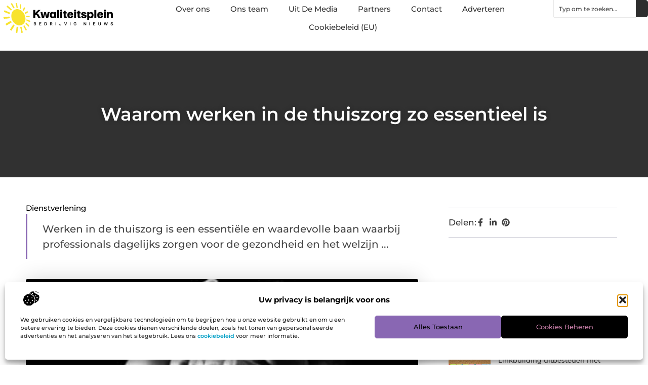

--- FILE ---
content_type: text/html; charset=UTF-8
request_url: https://www.kwaliteitsplein.nl/dienstverlening/waarom-werken-in-de-thuiszorg-zo-essentieel-is/
body_size: 30348
content:
<!doctype html>
<html lang="nl-NL" prefix="og: https://ogp.me/ns#">
<head>
	<meta charset="UTF-8">
	<meta name="viewport" content="width=device-width, initial-scale=1">
	<link rel="profile" href="https://gmpg.org/xfn/11">
		<style>img:is([sizes="auto" i], [sizes^="auto," i]) { contain-intrinsic-size: 3000px 1500px }</style>
	
<!-- Search Engine Optimization door Rank Math - https://rankmath.com/ -->
<title>Waarom werken in de thuiszorg zo essentieel is &bull; Kwaliteitsplein</title>
<meta name="description" content="Werken in de thuiszorg is een essenti&euml;le en waardevolle baan waarbij professionals dagelijks zorgen voor de gezondheid en het welzijn van pati&euml;nten."/>
<meta name="robots" content="follow, index, max-snippet:-1, max-video-preview:-1, max-image-preview:large"/>
<link rel="canonical" href="https://www.kwaliteitsplein.nl/dienstverlening/waarom-werken-in-de-thuiszorg-zo-essentieel-is/" />
<meta property="og:locale" content="nl_NL" />
<meta property="og:type" content="article" />
<meta property="og:title" content="Waarom werken in de thuiszorg zo essentieel is &bull; Kwaliteitsplein" />
<meta property="og:description" content="Werken in de thuiszorg is een essenti&euml;le en waardevolle baan waarbij professionals dagelijks zorgen voor de gezondheid en het welzijn van pati&euml;nten." />
<meta property="og:url" content="https://www.kwaliteitsplein.nl/dienstverlening/waarom-werken-in-de-thuiszorg-zo-essentieel-is/" />
<meta property="og:site_name" content="Kwaliteitsplein" />
<meta property="article:section" content="Dienstverlening" />
<meta property="og:image" content="https://www.kwaliteitsplein.nl/wp-content/uploads/2023/02/g35e2a934d87bfb984ef27937550e5bc1c9bc9c1c303bf6d2149d0e1367ba9ef42a1799140ba29d5f447a838933d99ebc_1280.jpg" />
<meta property="og:image:secure_url" content="https://www.kwaliteitsplein.nl/wp-content/uploads/2023/02/g35e2a934d87bfb984ef27937550e5bc1c9bc9c1c303bf6d2149d0e1367ba9ef42a1799140ba29d5f447a838933d99ebc_1280.jpg" />
<meta property="og:image:width" content="419" />
<meta property="og:image:height" content="628" />
<meta property="og:image:alt" content="Waarom werken in de thuiszorg zo essentieel is" />
<meta property="og:image:type" content="image/jpeg" />
<meta property="article:published_time" content="2023-02-21T10:30:53+00:00" />
<meta name="twitter:card" content="summary_large_image" />
<meta name="twitter:title" content="Waarom werken in de thuiszorg zo essentieel is &bull; Kwaliteitsplein" />
<meta name="twitter:description" content="Werken in de thuiszorg is een essenti&euml;le en waardevolle baan waarbij professionals dagelijks zorgen voor de gezondheid en het welzijn van pati&euml;nten." />
<meta name="twitter:image" content="https://www.kwaliteitsplein.nl/wp-content/uploads/2023/02/g35e2a934d87bfb984ef27937550e5bc1c9bc9c1c303bf6d2149d0e1367ba9ef42a1799140ba29d5f447a838933d99ebc_1280.jpg" />
<script type="application/ld+json" class="rank-math-schema">{"@context":"https://schema.org","@graph":[{"@type":"Organization","@id":"https://www.kwaliteitsplein.nl/#organization","name":"kwaliteitsplein","url":"https://www.kwaliteitsplein.nl","logo":{"@type":"ImageObject","@id":"https://www.kwaliteitsplein.nl/#logo","url":"https://www.kwaliteitsplein.nl/wp-content/uploads/2021/09/cropped-1.kwaliteitsplein.nl-Logo-355x159px.png","contentUrl":"https://www.kwaliteitsplein.nl/wp-content/uploads/2021/09/cropped-1.kwaliteitsplein.nl-Logo-355x159px.png","caption":"Kwaliteitsplein","inLanguage":"nl-NL","width":"355","height":"110"}},{"@type":"WebSite","@id":"https://www.kwaliteitsplein.nl/#website","url":"https://www.kwaliteitsplein.nl","name":"Kwaliteitsplein","alternateName":"kwaliteitsplein.nl","publisher":{"@id":"https://www.kwaliteitsplein.nl/#organization"},"inLanguage":"nl-NL"},{"@type":"ImageObject","@id":"https://www.kwaliteitsplein.nl/wp-content/uploads/2023/02/g35e2a934d87bfb984ef27937550e5bc1c9bc9c1c303bf6d2149d0e1367ba9ef42a1799140ba29d5f447a838933d99ebc_1280.jpg","url":"https://www.kwaliteitsplein.nl/wp-content/uploads/2023/02/g35e2a934d87bfb984ef27937550e5bc1c9bc9c1c303bf6d2149d0e1367ba9ef42a1799140ba29d5f447a838933d99ebc_1280.jpg","width":"419","height":"628","inLanguage":"nl-NL"},{"@type":"BreadcrumbList","@id":"https://www.kwaliteitsplein.nl/dienstverlening/waarom-werken-in-de-thuiszorg-zo-essentieel-is/#breadcrumb","itemListElement":[{"@type":"ListItem","position":"1","item":{"@id":"https://www.kwaliteitsplein.nl/","name":"Home"}},{"@type":"ListItem","position":"2","item":{"@id":"https://www.kwaliteitsplein.nl/dienstverlening/waarom-werken-in-de-thuiszorg-zo-essentieel-is/","name":"Waarom werken in de thuiszorg zo essentieel is"}}]},{"@type":"WebPage","@id":"https://www.kwaliteitsplein.nl/dienstverlening/waarom-werken-in-de-thuiszorg-zo-essentieel-is/#webpage","url":"https://www.kwaliteitsplein.nl/dienstverlening/waarom-werken-in-de-thuiszorg-zo-essentieel-is/","name":"Waarom werken in de thuiszorg zo essentieel is &bull; Kwaliteitsplein","datePublished":"2023-02-21T10:30:53+00:00","dateModified":"2023-02-21T10:30:53+00:00","isPartOf":{"@id":"https://www.kwaliteitsplein.nl/#website"},"primaryImageOfPage":{"@id":"https://www.kwaliteitsplein.nl/wp-content/uploads/2023/02/g35e2a934d87bfb984ef27937550e5bc1c9bc9c1c303bf6d2149d0e1367ba9ef42a1799140ba29d5f447a838933d99ebc_1280.jpg"},"inLanguage":"nl-NL","breadcrumb":{"@id":"https://www.kwaliteitsplein.nl/dienstverlening/waarom-werken-in-de-thuiszorg-zo-essentieel-is/#breadcrumb"}},{"@type":"Person","@id":"https://www.kwaliteitsplein.nl/dienstverlening/waarom-werken-in-de-thuiszorg-zo-essentieel-is/#author","image":{"@type":"ImageObject","@id":"https://secure.gravatar.com/avatar/?s=96&amp;d=mm&amp;r=g","url":"https://secure.gravatar.com/avatar/?s=96&amp;d=mm&amp;r=g","inLanguage":"nl-NL"},"worksFor":{"@id":"https://www.kwaliteitsplein.nl/#organization"}},{"@type":"BlogPosting","headline":"Waarom werken in de thuiszorg zo essentieel is &bull; Kwaliteitsplein","datePublished":"2023-02-21T10:30:53+00:00","dateModified":"2023-02-21T10:30:53+00:00","author":{"@id":"https://www.kwaliteitsplein.nl/dienstverlening/waarom-werken-in-de-thuiszorg-zo-essentieel-is/#author"},"publisher":{"@id":"https://www.kwaliteitsplein.nl/#organization"},"description":"Werken in de thuiszorg is een essenti&euml;le en waardevolle baan waarbij professionals dagelijks zorgen voor de gezondheid en het welzijn van pati&euml;nten.","name":"Waarom werken in de thuiszorg zo essentieel is &bull; Kwaliteitsplein","@id":"https://www.kwaliteitsplein.nl/dienstverlening/waarom-werken-in-de-thuiszorg-zo-essentieel-is/#richSnippet","isPartOf":{"@id":"https://www.kwaliteitsplein.nl/dienstverlening/waarom-werken-in-de-thuiszorg-zo-essentieel-is/#webpage"},"image":{"@id":"https://www.kwaliteitsplein.nl/wp-content/uploads/2023/02/g35e2a934d87bfb984ef27937550e5bc1c9bc9c1c303bf6d2149d0e1367ba9ef42a1799140ba29d5f447a838933d99ebc_1280.jpg"},"inLanguage":"nl-NL","mainEntityOfPage":{"@id":"https://www.kwaliteitsplein.nl/dienstverlening/waarom-werken-in-de-thuiszorg-zo-essentieel-is/#webpage"}}]}</script>
<!-- /Rank Math WordPress SEO plugin -->

<script>
window._wpemojiSettings = {"baseUrl":"https:\/\/s.w.org\/images\/core\/emoji\/16.0.1\/72x72\/","ext":".png","svgUrl":"https:\/\/s.w.org\/images\/core\/emoji\/16.0.1\/svg\/","svgExt":".svg","source":{"concatemoji":"https:\/\/www.kwaliteitsplein.nl\/wp-includes\/js\/wp-emoji-release.min.js?ver=6.8.3"}};
/*! This file is auto-generated */
!function(s,n){var o,i,e;function c(e){try{var t={supportTests:e,timestamp:(new Date).valueOf()};sessionStorage.setItem(o,JSON.stringify(t))}catch(e){}}function p(e,t,n){e.clearRect(0,0,e.canvas.width,e.canvas.height),e.fillText(t,0,0);var t=new Uint32Array(e.getImageData(0,0,e.canvas.width,e.canvas.height).data),a=(e.clearRect(0,0,e.canvas.width,e.canvas.height),e.fillText(n,0,0),new Uint32Array(e.getImageData(0,0,e.canvas.width,e.canvas.height).data));return t.every(function(e,t){return e===a[t]})}function u(e,t){e.clearRect(0,0,e.canvas.width,e.canvas.height),e.fillText(t,0,0);for(var n=e.getImageData(16,16,1,1),a=0;a<n.data.length;a++)if(0!==n.data[a])return!1;return!0}function f(e,t,n,a){switch(t){case"flag":return n(e,"\ud83c\udff3\ufe0f\u200d\u26a7\ufe0f","\ud83c\udff3\ufe0f\u200b\u26a7\ufe0f")?!1:!n(e,"\ud83c\udde8\ud83c\uddf6","\ud83c\udde8\u200b\ud83c\uddf6")&&!n(e,"\ud83c\udff4\udb40\udc67\udb40\udc62\udb40\udc65\udb40\udc6e\udb40\udc67\udb40\udc7f","\ud83c\udff4\u200b\udb40\udc67\u200b\udb40\udc62\u200b\udb40\udc65\u200b\udb40\udc6e\u200b\udb40\udc67\u200b\udb40\udc7f");case"emoji":return!a(e,"\ud83e\udedf")}return!1}function g(e,t,n,a){var r="undefined"!=typeof WorkerGlobalScope&&self instanceof WorkerGlobalScope?new OffscreenCanvas(300,150):s.createElement("canvas"),o=r.getContext("2d",{willReadFrequently:!0}),i=(o.textBaseline="top",o.font="600 32px Arial",{});return e.forEach(function(e){i[e]=t(o,e,n,a)}),i}function t(e){var t=s.createElement("script");t.src=e,t.defer=!0,s.head.appendChild(t)}"undefined"!=typeof Promise&&(o="wpEmojiSettingsSupports",i=["flag","emoji"],n.supports={everything:!0,everythingExceptFlag:!0},e=new Promise(function(e){s.addEventListener("DOMContentLoaded",e,{once:!0})}),new Promise(function(t){var n=function(){try{var e=JSON.parse(sessionStorage.getItem(o));if("object"==typeof e&&"number"==typeof e.timestamp&&(new Date).valueOf()<e.timestamp+604800&&"object"==typeof e.supportTests)return e.supportTests}catch(e){}return null}();if(!n){if("undefined"!=typeof Worker&&"undefined"!=typeof OffscreenCanvas&&"undefined"!=typeof URL&&URL.createObjectURL&&"undefined"!=typeof Blob)try{var e="postMessage("+g.toString()+"("+[JSON.stringify(i),f.toString(),p.toString(),u.toString()].join(",")+"));",a=new Blob([e],{type:"text/javascript"}),r=new Worker(URL.createObjectURL(a),{name:"wpTestEmojiSupports"});return void(r.onmessage=function(e){c(n=e.data),r.terminate(),t(n)})}catch(e){}c(n=g(i,f,p,u))}t(n)}).then(function(e){for(var t in e)n.supports[t]=e[t],n.supports.everything=n.supports.everything&&n.supports[t],"flag"!==t&&(n.supports.everythingExceptFlag=n.supports.everythingExceptFlag&&n.supports[t]);n.supports.everythingExceptFlag=n.supports.everythingExceptFlag&&!n.supports.flag,n.DOMReady=!1,n.readyCallback=function(){n.DOMReady=!0}}).then(function(){return e}).then(function(){var e;n.supports.everything||(n.readyCallback(),(e=n.source||{}).concatemoji?t(e.concatemoji):e.wpemoji&&e.twemoji&&(t(e.twemoji),t(e.wpemoji)))}))}((window,document),window._wpemojiSettings);
</script>
<link rel='stylesheet' id='colorboxstyle-css' href='https://www.kwaliteitsplein.nl/wp-content/plugins/link-library/colorbox/colorbox.css?ver=6.8.3' media='all' />
<style id='wp-emoji-styles-inline-css'>

	img.wp-smiley, img.emoji {
		display: inline !important;
		border: none !important;
		box-shadow: none !important;
		height: 1em !important;
		width: 1em !important;
		margin: 0 0.07em !important;
		vertical-align: -0.1em !important;
		background: none !important;
		padding: 0 !important;
	}
</style>
<link rel='stylesheet' id='wp-block-library-css' href='https://www.kwaliteitsplein.nl/wp-includes/css/dist/block-library/style.min.css?ver=6.8.3' media='all' />
<style id='global-styles-inline-css'>
:root{--wp--preset--aspect-ratio--square: 1;--wp--preset--aspect-ratio--4-3: 4/3;--wp--preset--aspect-ratio--3-4: 3/4;--wp--preset--aspect-ratio--3-2: 3/2;--wp--preset--aspect-ratio--2-3: 2/3;--wp--preset--aspect-ratio--16-9: 16/9;--wp--preset--aspect-ratio--9-16: 9/16;--wp--preset--color--black: #000000;--wp--preset--color--cyan-bluish-gray: #abb8c3;--wp--preset--color--white: #ffffff;--wp--preset--color--pale-pink: #f78da7;--wp--preset--color--vivid-red: #cf2e2e;--wp--preset--color--luminous-vivid-orange: #ff6900;--wp--preset--color--luminous-vivid-amber: #fcb900;--wp--preset--color--light-green-cyan: #7bdcb5;--wp--preset--color--vivid-green-cyan: #00d084;--wp--preset--color--pale-cyan-blue: #8ed1fc;--wp--preset--color--vivid-cyan-blue: #0693e3;--wp--preset--color--vivid-purple: #9b51e0;--wp--preset--gradient--vivid-cyan-blue-to-vivid-purple: linear-gradient(135deg,rgba(6,147,227,1) 0%,rgb(155,81,224) 100%);--wp--preset--gradient--light-green-cyan-to-vivid-green-cyan: linear-gradient(135deg,rgb(122,220,180) 0%,rgb(0,208,130) 100%);--wp--preset--gradient--luminous-vivid-amber-to-luminous-vivid-orange: linear-gradient(135deg,rgba(252,185,0,1) 0%,rgba(255,105,0,1) 100%);--wp--preset--gradient--luminous-vivid-orange-to-vivid-red: linear-gradient(135deg,rgba(255,105,0,1) 0%,rgb(207,46,46) 100%);--wp--preset--gradient--very-light-gray-to-cyan-bluish-gray: linear-gradient(135deg,rgb(238,238,238) 0%,rgb(169,184,195) 100%);--wp--preset--gradient--cool-to-warm-spectrum: linear-gradient(135deg,rgb(74,234,220) 0%,rgb(151,120,209) 20%,rgb(207,42,186) 40%,rgb(238,44,130) 60%,rgb(251,105,98) 80%,rgb(254,248,76) 100%);--wp--preset--gradient--blush-light-purple: linear-gradient(135deg,rgb(255,206,236) 0%,rgb(152,150,240) 100%);--wp--preset--gradient--blush-bordeaux: linear-gradient(135deg,rgb(254,205,165) 0%,rgb(254,45,45) 50%,rgb(107,0,62) 100%);--wp--preset--gradient--luminous-dusk: linear-gradient(135deg,rgb(255,203,112) 0%,rgb(199,81,192) 50%,rgb(65,88,208) 100%);--wp--preset--gradient--pale-ocean: linear-gradient(135deg,rgb(255,245,203) 0%,rgb(182,227,212) 50%,rgb(51,167,181) 100%);--wp--preset--gradient--electric-grass: linear-gradient(135deg,rgb(202,248,128) 0%,rgb(113,206,126) 100%);--wp--preset--gradient--midnight: linear-gradient(135deg,rgb(2,3,129) 0%,rgb(40,116,252) 100%);--wp--preset--font-size--small: 13px;--wp--preset--font-size--medium: 20px;--wp--preset--font-size--large: 36px;--wp--preset--font-size--x-large: 42px;--wp--preset--spacing--20: 0.44rem;--wp--preset--spacing--30: 0.67rem;--wp--preset--spacing--40: 1rem;--wp--preset--spacing--50: 1.5rem;--wp--preset--spacing--60: 2.25rem;--wp--preset--spacing--70: 3.38rem;--wp--preset--spacing--80: 5.06rem;--wp--preset--shadow--natural: 6px 6px 9px rgba(0, 0, 0, 0.2);--wp--preset--shadow--deep: 12px 12px 50px rgba(0, 0, 0, 0.4);--wp--preset--shadow--sharp: 6px 6px 0px rgba(0, 0, 0, 0.2);--wp--preset--shadow--outlined: 6px 6px 0px -3px rgba(255, 255, 255, 1), 6px 6px rgba(0, 0, 0, 1);--wp--preset--shadow--crisp: 6px 6px 0px rgba(0, 0, 0, 1);}:root { --wp--style--global--content-size: 800px;--wp--style--global--wide-size: 1200px; }:where(body) { margin: 0; }.wp-site-blocks > .alignleft { float: left; margin-right: 2em; }.wp-site-blocks > .alignright { float: right; margin-left: 2em; }.wp-site-blocks > .aligncenter { justify-content: center; margin-left: auto; margin-right: auto; }:where(.wp-site-blocks) > * { margin-block-start: 24px; margin-block-end: 0; }:where(.wp-site-blocks) > :first-child { margin-block-start: 0; }:where(.wp-site-blocks) > :last-child { margin-block-end: 0; }:root { --wp--style--block-gap: 24px; }:root :where(.is-layout-flow) > :first-child{margin-block-start: 0;}:root :where(.is-layout-flow) > :last-child{margin-block-end: 0;}:root :where(.is-layout-flow) > *{margin-block-start: 24px;margin-block-end: 0;}:root :where(.is-layout-constrained) > :first-child{margin-block-start: 0;}:root :where(.is-layout-constrained) > :last-child{margin-block-end: 0;}:root :where(.is-layout-constrained) > *{margin-block-start: 24px;margin-block-end: 0;}:root :where(.is-layout-flex){gap: 24px;}:root :where(.is-layout-grid){gap: 24px;}.is-layout-flow > .alignleft{float: left;margin-inline-start: 0;margin-inline-end: 2em;}.is-layout-flow > .alignright{float: right;margin-inline-start: 2em;margin-inline-end: 0;}.is-layout-flow > .aligncenter{margin-left: auto !important;margin-right: auto !important;}.is-layout-constrained > .alignleft{float: left;margin-inline-start: 0;margin-inline-end: 2em;}.is-layout-constrained > .alignright{float: right;margin-inline-start: 2em;margin-inline-end: 0;}.is-layout-constrained > .aligncenter{margin-left: auto !important;margin-right: auto !important;}.is-layout-constrained > :where(:not(.alignleft):not(.alignright):not(.alignfull)){max-width: var(--wp--style--global--content-size);margin-left: auto !important;margin-right: auto !important;}.is-layout-constrained > .alignwide{max-width: var(--wp--style--global--wide-size);}body .is-layout-flex{display: flex;}.is-layout-flex{flex-wrap: wrap;align-items: center;}.is-layout-flex > :is(*, div){margin: 0;}body .is-layout-grid{display: grid;}.is-layout-grid > :is(*, div){margin: 0;}body{padding-top: 0px;padding-right: 0px;padding-bottom: 0px;padding-left: 0px;}a:where(:not(.wp-element-button)){text-decoration: underline;}:root :where(.wp-element-button, .wp-block-button__link){background-color: #32373c;border-width: 0;color: #fff;font-family: inherit;font-size: inherit;line-height: inherit;padding: calc(0.667em + 2px) calc(1.333em + 2px);text-decoration: none;}.has-black-color{color: var(--wp--preset--color--black) !important;}.has-cyan-bluish-gray-color{color: var(--wp--preset--color--cyan-bluish-gray) !important;}.has-white-color{color: var(--wp--preset--color--white) !important;}.has-pale-pink-color{color: var(--wp--preset--color--pale-pink) !important;}.has-vivid-red-color{color: var(--wp--preset--color--vivid-red) !important;}.has-luminous-vivid-orange-color{color: var(--wp--preset--color--luminous-vivid-orange) !important;}.has-luminous-vivid-amber-color{color: var(--wp--preset--color--luminous-vivid-amber) !important;}.has-light-green-cyan-color{color: var(--wp--preset--color--light-green-cyan) !important;}.has-vivid-green-cyan-color{color: var(--wp--preset--color--vivid-green-cyan) !important;}.has-pale-cyan-blue-color{color: var(--wp--preset--color--pale-cyan-blue) !important;}.has-vivid-cyan-blue-color{color: var(--wp--preset--color--vivid-cyan-blue) !important;}.has-vivid-purple-color{color: var(--wp--preset--color--vivid-purple) !important;}.has-black-background-color{background-color: var(--wp--preset--color--black) !important;}.has-cyan-bluish-gray-background-color{background-color: var(--wp--preset--color--cyan-bluish-gray) !important;}.has-white-background-color{background-color: var(--wp--preset--color--white) !important;}.has-pale-pink-background-color{background-color: var(--wp--preset--color--pale-pink) !important;}.has-vivid-red-background-color{background-color: var(--wp--preset--color--vivid-red) !important;}.has-luminous-vivid-orange-background-color{background-color: var(--wp--preset--color--luminous-vivid-orange) !important;}.has-luminous-vivid-amber-background-color{background-color: var(--wp--preset--color--luminous-vivid-amber) !important;}.has-light-green-cyan-background-color{background-color: var(--wp--preset--color--light-green-cyan) !important;}.has-vivid-green-cyan-background-color{background-color: var(--wp--preset--color--vivid-green-cyan) !important;}.has-pale-cyan-blue-background-color{background-color: var(--wp--preset--color--pale-cyan-blue) !important;}.has-vivid-cyan-blue-background-color{background-color: var(--wp--preset--color--vivid-cyan-blue) !important;}.has-vivid-purple-background-color{background-color: var(--wp--preset--color--vivid-purple) !important;}.has-black-border-color{border-color: var(--wp--preset--color--black) !important;}.has-cyan-bluish-gray-border-color{border-color: var(--wp--preset--color--cyan-bluish-gray) !important;}.has-white-border-color{border-color: var(--wp--preset--color--white) !important;}.has-pale-pink-border-color{border-color: var(--wp--preset--color--pale-pink) !important;}.has-vivid-red-border-color{border-color: var(--wp--preset--color--vivid-red) !important;}.has-luminous-vivid-orange-border-color{border-color: var(--wp--preset--color--luminous-vivid-orange) !important;}.has-luminous-vivid-amber-border-color{border-color: var(--wp--preset--color--luminous-vivid-amber) !important;}.has-light-green-cyan-border-color{border-color: var(--wp--preset--color--light-green-cyan) !important;}.has-vivid-green-cyan-border-color{border-color: var(--wp--preset--color--vivid-green-cyan) !important;}.has-pale-cyan-blue-border-color{border-color: var(--wp--preset--color--pale-cyan-blue) !important;}.has-vivid-cyan-blue-border-color{border-color: var(--wp--preset--color--vivid-cyan-blue) !important;}.has-vivid-purple-border-color{border-color: var(--wp--preset--color--vivid-purple) !important;}.has-vivid-cyan-blue-to-vivid-purple-gradient-background{background: var(--wp--preset--gradient--vivid-cyan-blue-to-vivid-purple) !important;}.has-light-green-cyan-to-vivid-green-cyan-gradient-background{background: var(--wp--preset--gradient--light-green-cyan-to-vivid-green-cyan) !important;}.has-luminous-vivid-amber-to-luminous-vivid-orange-gradient-background{background: var(--wp--preset--gradient--luminous-vivid-amber-to-luminous-vivid-orange) !important;}.has-luminous-vivid-orange-to-vivid-red-gradient-background{background: var(--wp--preset--gradient--luminous-vivid-orange-to-vivid-red) !important;}.has-very-light-gray-to-cyan-bluish-gray-gradient-background{background: var(--wp--preset--gradient--very-light-gray-to-cyan-bluish-gray) !important;}.has-cool-to-warm-spectrum-gradient-background{background: var(--wp--preset--gradient--cool-to-warm-spectrum) !important;}.has-blush-light-purple-gradient-background{background: var(--wp--preset--gradient--blush-light-purple) !important;}.has-blush-bordeaux-gradient-background{background: var(--wp--preset--gradient--blush-bordeaux) !important;}.has-luminous-dusk-gradient-background{background: var(--wp--preset--gradient--luminous-dusk) !important;}.has-pale-ocean-gradient-background{background: var(--wp--preset--gradient--pale-ocean) !important;}.has-electric-grass-gradient-background{background: var(--wp--preset--gradient--electric-grass) !important;}.has-midnight-gradient-background{background: var(--wp--preset--gradient--midnight) !important;}.has-small-font-size{font-size: var(--wp--preset--font-size--small) !important;}.has-medium-font-size{font-size: var(--wp--preset--font-size--medium) !important;}.has-large-font-size{font-size: var(--wp--preset--font-size--large) !important;}.has-x-large-font-size{font-size: var(--wp--preset--font-size--x-large) !important;}
:root :where(.wp-block-pullquote){font-size: 1.5em;line-height: 1.6;}
</style>
<link rel='stylesheet' id='thumbs_rating_styles-css' href='https://www.kwaliteitsplein.nl/wp-content/plugins/link-library/upvote-downvote/css/style.css?ver=1.0.0' media='all' />
<link rel='stylesheet' id='scriptlesssocialsharing-css' href='https://www.kwaliteitsplein.nl/wp-content/plugins/scriptless-social-sharing/includes/css/scriptlesssocialsharing-style.css?ver=3.3.1' media='all' />
<style id='scriptlesssocialsharing-inline-css'>
.scriptlesssocialsharing__buttons a.button { padding: 12px; flex: 1; }@media only screen and (max-width: 767px) { .scriptlesssocialsharing .sss-name { position: absolute; clip: rect(1px, 1px, 1px, 1px); height: 1px; width: 1px; border: 0; overflow: hidden; } }
</style>
<link rel='stylesheet' id='cmplz-general-css' href='https://www.kwaliteitsplein.nl/wp-content/plugins/complianz-gdpr/assets/css/cookieblocker.min.css?ver=1741706570' media='all' />
<link rel='stylesheet' id='hello-elementor-css' href='https://www.kwaliteitsplein.nl/wp-content/themes/hello-elementor/assets/css/reset.css?ver=3.4.4' media='all' />
<link rel='stylesheet' id='hello-elementor-theme-style-css' href='https://www.kwaliteitsplein.nl/wp-content/themes/hello-elementor/assets/css/theme.css?ver=3.4.4' media='all' />
<link rel='stylesheet' id='hello-elementor-header-footer-css' href='https://www.kwaliteitsplein.nl/wp-content/themes/hello-elementor/assets/css/header-footer.css?ver=3.4.4' media='all' />
<link rel='stylesheet' id='elementor-frontend-css' href='https://www.kwaliteitsplein.nl/wp-content/plugins/elementor/assets/css/frontend.min.css?ver=3.34.2' media='all' />
<link rel='stylesheet' id='elementor-post-7228-css' href='https://www.kwaliteitsplein.nl/wp-content/uploads/elementor/css/post-7228.css?ver=1768943908' media='all' />
<link rel='stylesheet' id='e-animation-fadeIn-css' href='https://www.kwaliteitsplein.nl/wp-content/plugins/elementor/assets/lib/animations/styles/fadeIn.min.css?ver=3.34.2' media='all' />
<link rel='stylesheet' id='e-animation-sink-css' href='https://www.kwaliteitsplein.nl/wp-content/plugins/elementor/assets/lib/animations/styles/e-animation-sink.min.css?ver=3.34.2' media='all' />
<link rel='stylesheet' id='e-motion-fx-css' href='https://www.kwaliteitsplein.nl/wp-content/plugins/elementor-pro/assets/css/modules/motion-fx.min.css?ver=3.30.0' media='all' />
<link rel='stylesheet' id='e-animation-grow-css' href='https://www.kwaliteitsplein.nl/wp-content/plugins/elementor/assets/lib/animations/styles/e-animation-grow.min.css?ver=3.34.2' media='all' />
<link rel='stylesheet' id='widget-image-css' href='https://www.kwaliteitsplein.nl/wp-content/plugins/elementor/assets/css/widget-image.min.css?ver=3.34.2' media='all' />
<link rel='stylesheet' id='widget-nav-menu-css' href='https://www.kwaliteitsplein.nl/wp-content/plugins/elementor-pro/assets/css/widget-nav-menu.min.css?ver=3.30.0' media='all' />
<link rel='stylesheet' id='widget-search-css' href='https://www.kwaliteitsplein.nl/wp-content/plugins/elementor-pro/assets/css/widget-search.min.css?ver=3.30.0' media='all' />
<link rel='stylesheet' id='e-sticky-css' href='https://www.kwaliteitsplein.nl/wp-content/plugins/elementor-pro/assets/css/modules/sticky.min.css?ver=3.30.0' media='all' />
<link rel='stylesheet' id='widget-heading-css' href='https://www.kwaliteitsplein.nl/wp-content/plugins/elementor/assets/css/widget-heading.min.css?ver=3.34.2' media='all' />
<link rel='stylesheet' id='swiper-css' href='https://www.kwaliteitsplein.nl/wp-content/plugins/elementor/assets/lib/swiper/v8/css/swiper.min.css?ver=8.4.5' media='all' />
<link rel='stylesheet' id='e-swiper-css' href='https://www.kwaliteitsplein.nl/wp-content/plugins/elementor/assets/css/conditionals/e-swiper.min.css?ver=3.34.2' media='all' />
<link rel='stylesheet' id='widget-post-info-css' href='https://www.kwaliteitsplein.nl/wp-content/plugins/elementor-pro/assets/css/widget-post-info.min.css?ver=3.30.0' media='all' />
<link rel='stylesheet' id='widget-icon-list-css' href='https://www.kwaliteitsplein.nl/wp-content/plugins/elementor/assets/css/widget-icon-list.min.css?ver=3.34.2' media='all' />
<link rel='stylesheet' id='widget-table-of-contents-css' href='https://www.kwaliteitsplein.nl/wp-content/plugins/elementor-pro/assets/css/widget-table-of-contents.min.css?ver=3.30.0' media='all' />
<link rel='stylesheet' id='widget-posts-css' href='https://www.kwaliteitsplein.nl/wp-content/plugins/elementor-pro/assets/css/widget-posts.min.css?ver=3.30.0' media='all' />
<link rel='stylesheet' id='widget-post-navigation-css' href='https://www.kwaliteitsplein.nl/wp-content/plugins/elementor-pro/assets/css/widget-post-navigation.min.css?ver=3.30.0' media='all' />
<link rel='stylesheet' id='elementor-post-7506-css' href='https://www.kwaliteitsplein.nl/wp-content/uploads/elementor/css/post-7506.css?ver=1768943910' media='all' />
<link rel='stylesheet' id='elementor-post-7497-css' href='https://www.kwaliteitsplein.nl/wp-content/uploads/elementor/css/post-7497.css?ver=1768943911' media='all' />
<link rel='stylesheet' id='elementor-post-7503-css' href='https://www.kwaliteitsplein.nl/wp-content/uploads/elementor/css/post-7503.css?ver=1768944366' media='all' />
<link rel='stylesheet' id='elementor-gf-local-montserrat-css' href='https://www.kwaliteitsplein.nl/wp-content/uploads/elementor/google-fonts/css/montserrat.css?ver=1744011207' media='all' />
<script src="https://www.kwaliteitsplein.nl/wp-includes/js/jquery/jquery.min.js?ver=3.7.1" id="jquery-core-js"></script>
<script src="https://www.kwaliteitsplein.nl/wp-includes/js/jquery/jquery-migrate.min.js?ver=3.4.1" id="jquery-migrate-js"></script>
<script src="https://www.kwaliteitsplein.nl/wp-content/plugins/link-library/colorbox/jquery.colorbox-min.js?ver=1.3.9" id="colorbox-js"></script>
<script id="thumbs_rating_scripts-js-extra">
var thumbs_rating_ajax = {"ajax_url":"https:\/\/www.kwaliteitsplein.nl\/wp-admin\/admin-ajax.php","nonce":"e9f1fd6506"};
</script>
<script src="https://www.kwaliteitsplein.nl/wp-content/plugins/link-library/upvote-downvote/js/general.js?ver=4.0.1" id="thumbs_rating_scripts-js"></script>
<link rel="https://api.w.org/" href="https://www.kwaliteitsplein.nl/wp-json/" /><link rel="alternate" title="JSON" type="application/json" href="https://www.kwaliteitsplein.nl/wp-json/wp/v2/posts/3303" /><link rel="EditURI" type="application/rsd+xml" title="RSD" href="https://www.kwaliteitsplein.nl/xmlrpc.php?rsd" />
<meta name="generator" content="WordPress 6.8.3" />
<link rel='shortlink' href='https://www.kwaliteitsplein.nl/?p=3303' />
<link rel="alternate" title="oEmbed (JSON)" type="application/json+oembed" href="https://www.kwaliteitsplein.nl/wp-json/oembed/1.0/embed?url=https%3A%2F%2Fwww.kwaliteitsplein.nl%2Fdienstverlening%2Fwaarom-werken-in-de-thuiszorg-zo-essentieel-is%2F" />
<link rel="alternate" title="oEmbed (XML)" type="text/xml+oembed" href="https://www.kwaliteitsplein.nl/wp-json/oembed/1.0/embed?url=https%3A%2F%2Fwww.kwaliteitsplein.nl%2Fdienstverlening%2Fwaarom-werken-in-de-thuiszorg-zo-essentieel-is%2F&#038;format=xml" />
<script type="text/javascript">//<![CDATA[
  function external_links_in_new_windows_loop() {
    if (!document.links) {
      document.links = document.getElementsByTagName('a');
    }
    var change_link = false;
    var force = '';
    var ignore = '';

    for (var t=0; t<document.links.length; t++) {
      var all_links = document.links[t];
      change_link = false;
      
      if(document.links[t].hasAttribute('onClick') == false) {
        // forced if the address starts with http (or also https), but does not link to the current domain
        if(all_links.href.search(/^http/) != -1 && all_links.href.search('www.kwaliteitsplein.nl') == -1 && all_links.href.search(/^#/) == -1) {
          // console.log('Changed ' + all_links.href);
          change_link = true;
        }
          
        if(force != '' && all_links.href.search(force) != -1) {
          // forced
          // console.log('force ' + all_links.href);
          change_link = true;
        }
        
        if(ignore != '' && all_links.href.search(ignore) != -1) {
          // console.log('ignore ' + all_links.href);
          // ignored
          change_link = false;
        }

        if(change_link == true) {
          // console.log('Changed ' + all_links.href);
          document.links[t].setAttribute('onClick', 'javascript:window.open(\'' + all_links.href.replace(/'/g, '') + '\', \'_blank\', \'noopener\'); return false;');
          document.links[t].removeAttribute('target');
        }
      }
    }
  }
  
  // Load
  function external_links_in_new_windows_load(func)
  {  
    var oldonload = window.onload;
    if (typeof window.onload != 'function'){
      window.onload = func;
    } else {
      window.onload = function(){
        oldonload();
        func();
      }
    }
  }

  external_links_in_new_windows_load(external_links_in_new_windows_loop);
  //]]></script>

			<style>.cmplz-hidden {
					display: none !important;
				}</style><meta name="generator" content="Elementor 3.34.2; features: e_font_icon_svg, additional_custom_breakpoints; settings: css_print_method-external, google_font-enabled, font_display-swap">
			<style>
				.e-con.e-parent:nth-of-type(n+4):not(.e-lazyloaded):not(.e-no-lazyload),
				.e-con.e-parent:nth-of-type(n+4):not(.e-lazyloaded):not(.e-no-lazyload) * {
					background-image: none !important;
				}
				@media screen and (max-height: 1024px) {
					.e-con.e-parent:nth-of-type(n+3):not(.e-lazyloaded):not(.e-no-lazyload),
					.e-con.e-parent:nth-of-type(n+3):not(.e-lazyloaded):not(.e-no-lazyload) * {
						background-image: none !important;
					}
				}
				@media screen and (max-height: 640px) {
					.e-con.e-parent:nth-of-type(n+2):not(.e-lazyloaded):not(.e-no-lazyload),
					.e-con.e-parent:nth-of-type(n+2):not(.e-lazyloaded):not(.e-no-lazyload) * {
						background-image: none !important;
					}
				}
			</style>
			<link rel="icon" href="https://www.kwaliteitsplein.nl/wp-content/uploads/2021/09/cropped-0.kwaliteitsplein.nl-icon-150x150-px-32x32.png" sizes="32x32" />
<link rel="icon" href="https://www.kwaliteitsplein.nl/wp-content/uploads/2021/09/cropped-0.kwaliteitsplein.nl-icon-150x150-px-192x192.png" sizes="192x192" />
<link rel="apple-touch-icon" href="https://www.kwaliteitsplein.nl/wp-content/uploads/2021/09/cropped-0.kwaliteitsplein.nl-icon-150x150-px-180x180.png" />
<meta name="msapplication-TileImage" content="https://www.kwaliteitsplein.nl/wp-content/uploads/2021/09/cropped-0.kwaliteitsplein.nl-icon-150x150-px-270x270.png" />
</head>
<body data-rsssl=1 data-cmplz=1 class="wp-singular post-template-default single single-post postid-3303 single-format-standard wp-custom-logo wp-embed-responsive wp-theme-hello-elementor hello-elementor-default elementor-default elementor-template-full-width elementor-kit-7228 elementor-page-7503">


<a class="skip-link screen-reader-text" href="#content">Ga naar de inhoud</a>

		<header data-elementor-type="header" data-elementor-id="7506" class="elementor elementor-7506 elementor-location-header" data-elementor-post-type="elementor_library">
			<div class="elementor-element elementor-element-6421628c e-con-full e-flex e-con e-parent" data-id="6421628c" data-element_type="container" id="top">
				<div class="elementor-element elementor-element-1c29edb5 elementor-widget__width-auto elementor-fixed elementor-invisible elementor-widget elementor-widget-button" data-id="1c29edb5" data-element_type="widget" data-settings="{&quot;_position&quot;:&quot;fixed&quot;,&quot;motion_fx_motion_fx_scrolling&quot;:&quot;yes&quot;,&quot;motion_fx_opacity_effect&quot;:&quot;yes&quot;,&quot;motion_fx_opacity_range&quot;:{&quot;unit&quot;:&quot;%&quot;,&quot;size&quot;:&quot;&quot;,&quot;sizes&quot;:{&quot;start&quot;:0,&quot;end&quot;:45}},&quot;_animation&quot;:&quot;fadeIn&quot;,&quot;_animation_delay&quot;:200,&quot;motion_fx_opacity_direction&quot;:&quot;out-in&quot;,&quot;motion_fx_opacity_level&quot;:{&quot;unit&quot;:&quot;px&quot;,&quot;size&quot;:10,&quot;sizes&quot;:[]},&quot;motion_fx_devices&quot;:[&quot;desktop&quot;,&quot;tablet&quot;,&quot;mobile&quot;]}" data-widget_type="button.default">
				<div class="elementor-widget-container">
									<div class="elementor-button-wrapper">
					<a class="elementor-button elementor-button-link elementor-size-sm elementor-animation-sink" href="#top">
						<span class="elementor-button-content-wrapper">
						<span class="elementor-button-icon">
				<svg aria-hidden="true" class="e-font-icon-svg e-fas-arrow-up" viewBox="0 0 448 512" xmlns="http://www.w3.org/2000/svg"><path d="M34.9 289.5l-22.2-22.2c-9.4-9.4-9.4-24.6 0-33.9L207 39c9.4-9.4 24.6-9.4 33.9 0l194.3 194.3c9.4 9.4 9.4 24.6 0 33.9L413 289.4c-9.5 9.5-25 9.3-34.3-.4L264 168.6V456c0 13.3-10.7 24-24 24h-32c-13.3 0-24-10.7-24-24V168.6L69.2 289.1c-9.3 9.8-24.8 10-34.3.4z"></path></svg>			</span>
									<span class="elementor-button-text">Ga Naar Boven</span>
					</span>
					</a>
				</div>
								</div>
				</div>
				</div>
		<div class="elementor-element elementor-element-a7eeed4 e-flex e-con-boxed e-con e-parent" data-id="a7eeed4" data-element_type="container" data-settings="{&quot;background_background&quot;:&quot;classic&quot;,&quot;sticky&quot;:&quot;top&quot;,&quot;sticky_on&quot;:[&quot;desktop&quot;,&quot;tablet&quot;,&quot;mobile&quot;],&quot;sticky_offset&quot;:0,&quot;sticky_effects_offset&quot;:0,&quot;sticky_anchor_link_offset&quot;:0}">
					<div class="e-con-inner">
		<div class="elementor-element elementor-element-287e63e9 e-con-full e-flex e-con e-child" data-id="287e63e9" data-element_type="container">
				<div class="elementor-element elementor-element-5c04f1d9 elementor-widget elementor-widget-theme-site-logo elementor-widget-image" data-id="5c04f1d9" data-element_type="widget" data-widget_type="theme-site-logo.default">
				<div class="elementor-widget-container">
											<a href="https://www.kwaliteitsplein.nl">
			<img width="355" height="110" src="https://www.kwaliteitsplein.nl/wp-content/uploads/2021/09/cropped-1.kwaliteitsplein.nl-Logo-355x159px.png" class="elementor-animation-grow attachment-full size-full wp-image-2750" alt="" srcset="https://www.kwaliteitsplein.nl/wp-content/uploads/2021/09/cropped-1.kwaliteitsplein.nl-Logo-355x159px.png 355w, https://www.kwaliteitsplein.nl/wp-content/uploads/2021/09/cropped-1.kwaliteitsplein.nl-Logo-355x159px-300x93.png 300w" sizes="(max-width: 355px) 100vw, 355px" />				</a>
											</div>
				</div>
				</div>
		<div class="elementor-element elementor-element-3537b8b4 e-con-full e-flex e-con e-child" data-id="3537b8b4" data-element_type="container">
				<div class="elementor-element elementor-element-3e906969 elementor-nav-menu--stretch elementor-nav-menu__align-center elementor-nav-menu--dropdown-tablet elementor-nav-menu__text-align-aside elementor-nav-menu--toggle elementor-nav-menu--burger elementor-widget elementor-widget-nav-menu" data-id="3e906969" data-element_type="widget" data-settings="{&quot;full_width&quot;:&quot;stretch&quot;,&quot;layout&quot;:&quot;horizontal&quot;,&quot;submenu_icon&quot;:{&quot;value&quot;:&quot;&lt;svg class=\&quot;e-font-icon-svg e-fas-caret-down\&quot; viewBox=\&quot;0 0 320 512\&quot; xmlns=\&quot;http:\/\/www.w3.org\/2000\/svg\&quot;&gt;&lt;path d=\&quot;M31.3 192h257.3c17.8 0 26.7 21.5 14.1 34.1L174.1 354.8c-7.8 7.8-20.5 7.8-28.3 0L17.2 226.1C4.6 213.5 13.5 192 31.3 192z\&quot;&gt;&lt;\/path&gt;&lt;\/svg&gt;&quot;,&quot;library&quot;:&quot;fa-solid&quot;},&quot;toggle&quot;:&quot;burger&quot;}" data-widget_type="nav-menu.default">
				<div class="elementor-widget-container">
								<nav aria-label="Menu" class="elementor-nav-menu--main elementor-nav-menu__container elementor-nav-menu--layout-horizontal e--pointer-background e--animation-fade">
				<ul id="menu-1-3e906969" class="elementor-nav-menu"><li class="menu-item menu-item-type-post_type menu-item-object-page menu-item-7548"><a href="https://www.kwaliteitsplein.nl/over-ons/" class="elementor-item">Over ons</a></li>
<li class="menu-item menu-item-type-post_type menu-item-object-page menu-item-7547"><a href="https://www.kwaliteitsplein.nl/ons-team/" class="elementor-item">Ons team</a></li>
<li class="menu-item menu-item-type-custom menu-item-object-custom menu-item-6647"><a href="/category/media/" class="elementor-item">Uit De Media</a></li>
<li class="menu-item menu-item-type-post_type menu-item-object-page menu-item-1944"><a href="https://www.kwaliteitsplein.nl/partners/" class="elementor-item">Partners</a></li>
<li class="menu-item menu-item-type-post_type menu-item-object-page menu-item-1943"><a href="https://www.kwaliteitsplein.nl/contact/" class="elementor-item">Contact</a></li>
<li class="menu-item menu-item-type-post_type menu-item-object-page menu-item-7549"><a href="https://www.kwaliteitsplein.nl/adverteren/" class="elementor-item">Adverteren</a></li>
<li class="menu-item menu-item-type-post_type menu-item-object-page menu-item-7602"><a href="https://www.kwaliteitsplein.nl/cookiebeleid-eu/" class="elementor-item">Cookiebeleid (EU)</a></li>
</ul>			</nav>
					<div class="elementor-menu-toggle" role="button" tabindex="0" aria-label="Menu toggle" aria-expanded="false">
			<svg aria-hidden="true" role="presentation" class="elementor-menu-toggle__icon--open e-font-icon-svg e-eicon-menu-bar" viewBox="0 0 1000 1000" xmlns="http://www.w3.org/2000/svg"><path d="M104 333H896C929 333 958 304 958 271S929 208 896 208H104C71 208 42 237 42 271S71 333 104 333ZM104 583H896C929 583 958 554 958 521S929 458 896 458H104C71 458 42 487 42 521S71 583 104 583ZM104 833H896C929 833 958 804 958 771S929 708 896 708H104C71 708 42 737 42 771S71 833 104 833Z"></path></svg><svg aria-hidden="true" role="presentation" class="elementor-menu-toggle__icon--close e-font-icon-svg e-eicon-close" viewBox="0 0 1000 1000" xmlns="http://www.w3.org/2000/svg"><path d="M742 167L500 408 258 167C246 154 233 150 217 150 196 150 179 158 167 167 154 179 150 196 150 212 150 229 154 242 171 254L408 500 167 742C138 771 138 800 167 829 196 858 225 858 254 829L496 587 738 829C750 842 767 846 783 846 800 846 817 842 829 829 842 817 846 804 846 783 846 767 842 750 829 737L588 500 833 258C863 229 863 200 833 171 804 137 775 137 742 167Z"></path></svg>		</div>
					<nav class="elementor-nav-menu--dropdown elementor-nav-menu__container" aria-hidden="true">
				<ul id="menu-2-3e906969" class="elementor-nav-menu"><li class="menu-item menu-item-type-post_type menu-item-object-page menu-item-7548"><a href="https://www.kwaliteitsplein.nl/over-ons/" class="elementor-item" tabindex="-1">Over ons</a></li>
<li class="menu-item menu-item-type-post_type menu-item-object-page menu-item-7547"><a href="https://www.kwaliteitsplein.nl/ons-team/" class="elementor-item" tabindex="-1">Ons team</a></li>
<li class="menu-item menu-item-type-custom menu-item-object-custom menu-item-6647"><a href="/category/media/" class="elementor-item" tabindex="-1">Uit De Media</a></li>
<li class="menu-item menu-item-type-post_type menu-item-object-page menu-item-1944"><a href="https://www.kwaliteitsplein.nl/partners/" class="elementor-item" tabindex="-1">Partners</a></li>
<li class="menu-item menu-item-type-post_type menu-item-object-page menu-item-1943"><a href="https://www.kwaliteitsplein.nl/contact/" class="elementor-item" tabindex="-1">Contact</a></li>
<li class="menu-item menu-item-type-post_type menu-item-object-page menu-item-7549"><a href="https://www.kwaliteitsplein.nl/adverteren/" class="elementor-item" tabindex="-1">Adverteren</a></li>
<li class="menu-item menu-item-type-post_type menu-item-object-page menu-item-7602"><a href="https://www.kwaliteitsplein.nl/cookiebeleid-eu/" class="elementor-item" tabindex="-1">Cookiebeleid (EU)</a></li>
</ul>			</nav>
						</div>
				</div>
				<div class="elementor-element elementor-element-2c0d419b elementor-widget__width-auto elementor-hidden-mobile elementor-widget elementor-widget-search" data-id="2c0d419b" data-element_type="widget" data-settings="{&quot;submit_trigger&quot;:&quot;click_submit&quot;,&quot;pagination_type_options&quot;:&quot;none&quot;}" data-widget_type="search.default">
				<div class="elementor-widget-container">
							<search class="e-search hidden" role="search">
			<form class="e-search-form" action="https://www.kwaliteitsplein.nl" method="get">

				
				<label class="e-search-label" for="search-2c0d419b">
					<span class="elementor-screen-only">
						Zoeken					</span>
									</label>

				<div class="e-search-input-wrapper">
					<input id="search-2c0d419b" placeholder="Typ om te zoeken…" class="e-search-input" type="search" name="s" value="" autocomplete="on" role="combobox" aria-autocomplete="list" aria-expanded="false" aria-controls="results-2c0d419b" aria-haspopup="listbox">
															<output id="results-2c0d419b" class="e-search-results-container hide-loader" aria-live="polite" aria-atomic="true" aria-label="Resultaten voor zoekopdracht" tabindex="0">
						<div class="e-search-results"></div>
											</output>
									</div>
				
				
				<button class="e-search-submit  " type="submit" aria-label="Zoeken">
					<svg aria-hidden="true" class="e-font-icon-svg e-fas-search" viewBox="0 0 512 512" xmlns="http://www.w3.org/2000/svg"><path d="M505 442.7L405.3 343c-4.5-4.5-10.6-7-17-7H372c27.6-35.3 44-79.7 44-128C416 93.1 322.9 0 208 0S0 93.1 0 208s93.1 208 208 208c48.3 0 92.7-16.4 128-44v16.3c0 6.4 2.5 12.5 7 17l99.7 99.7c9.4 9.4 24.6 9.4 33.9 0l28.3-28.3c9.4-9.4 9.4-24.6.1-34zM208 336c-70.7 0-128-57.2-128-128 0-70.7 57.2-128 128-128 70.7 0 128 57.2 128 128 0 70.7-57.2 128-128 128z"></path></svg>
									</button>
				<input type="hidden" name="e_search_props" value="2c0d419b-7506">
			</form>
		</search>
						</div>
				</div>
				</div>
					</div>
				</div>
				</header>
				<div data-elementor-type="single-post" data-elementor-id="7503" class="elementor elementor-7503 elementor-location-single post-3303 post type-post status-publish format-standard has-post-thumbnail hentry category-dienstverlening" data-elementor-post-type="elementor_library">
			<section class="elementor-element elementor-element-640a69c1 e-flex e-con-boxed e-con e-parent" data-id="640a69c1" data-element_type="container" data-settings="{&quot;background_background&quot;:&quot;classic&quot;}">
					<div class="e-con-inner">
				<div class="elementor-element elementor-element-53ce4a33 elementor-widget elementor-widget-theme-post-title elementor-page-title elementor-widget-heading" data-id="53ce4a33" data-element_type="widget" data-widget_type="theme-post-title.default">
				<div class="elementor-widget-container">
					<h1 class="elementor-heading-title elementor-size-default">Waarom werken in de thuiszorg zo essentieel is</h1>				</div>
				</div>
					</div>
				</section>
		<section class="elementor-element elementor-element-79cc008e e-flex e-con-boxed e-con e-parent" data-id="79cc008e" data-element_type="container">
					<div class="e-con-inner">
		<article class="elementor-element elementor-element-2cd0f02e e-con-full e-flex e-con e-child" data-id="2cd0f02e" data-element_type="container">
				<div class="elementor-element elementor-element-51e62fd4 elementor-align-left elementor-widget elementor-widget-post-info" data-id="51e62fd4" data-element_type="widget" data-widget_type="post-info.default">
				<div class="elementor-widget-container">
							<ul class="elementor-inline-items elementor-icon-list-items elementor-post-info">
								<li class="elementor-icon-list-item elementor-repeater-item-f7bd4a7 elementor-inline-item" itemprop="about">
													<span class="elementor-icon-list-text elementor-post-info__item elementor-post-info__item--type-terms">
										<span class="elementor-post-info__terms-list">
				<a href="https://www.kwaliteitsplein.nl/category/dienstverlening/" class="elementor-post-info__terms-list-item">Dienstverlening</a>				</span>
					</span>
								</li>
				</ul>
						</div>
				</div>
				<div class="elementor-element elementor-element-50dfa036 elementor-widget elementor-widget-theme-post-excerpt" data-id="50dfa036" data-element_type="widget" data-widget_type="theme-post-excerpt.default">
				<div class="elementor-widget-container">
					<p>Werken in de thuiszorg is een essenti&euml;le en waardevolle baan waarbij professionals dagelijks zorgen voor de gezondheid en het welzijn ...				</div>
				</div>
				<div class="elementor-element elementor-element-728c864c elementor-widget elementor-widget-theme-post-featured-image elementor-widget-image" data-id="728c864c" data-element_type="widget" data-widget_type="theme-post-featured-image.default">
				<div class="elementor-widget-container">
															<img fetchpriority="high" width="419" height="628" src="https://www.kwaliteitsplein.nl/wp-content/uploads/2023/02/g35e2a934d87bfb984ef27937550e5bc1c9bc9c1c303bf6d2149d0e1367ba9ef42a1799140ba29d5f447a838933d99ebc_1280.jpg" class="attachment-full size-full wp-image-3302" alt="" srcset="https://www.kwaliteitsplein.nl/wp-content/uploads/2023/02/g35e2a934d87bfb984ef27937550e5bc1c9bc9c1c303bf6d2149d0e1367ba9ef42a1799140ba29d5f447a838933d99ebc_1280.jpg 419w, https://www.kwaliteitsplein.nl/wp-content/uploads/2023/02/g35e2a934d87bfb984ef27937550e5bc1c9bc9c1c303bf6d2149d0e1367ba9ef42a1799140ba29d5f447a838933d99ebc_1280-200x300.jpg 200w, https://www.kwaliteitsplein.nl/wp-content/uploads/2023/02/g35e2a934d87bfb984ef27937550e5bc1c9bc9c1c303bf6d2149d0e1367ba9ef42a1799140ba29d5f447a838933d99ebc_1280-267x400.jpg 267w" sizes="(max-width: 419px) 100vw, 419px" />															</div>
				</div>
				<div class="elementor-element elementor-element-1c17542a content elementor-widget elementor-widget-theme-post-content" data-id="1c17542a" data-element_type="widget" data-widget_type="theme-post-content.default">
				<div class="elementor-widget-container">
					<table>
<tr>
<td style="vertical-align:top">
<p>Werken in de thuiszorg is een essenti&euml;le en waardevolle baan waarbij professionals dagelijks zorgen voor de gezondheid en het welzijn van pati&euml;nten. In dit artikel bespreken we waarom werken in de thuiszorg zo essentieel is. Wil je zo&#8217;n baan, dan kun je de <a href="https://docura.nl/vacatures/" target="_blank" rel="noopener">thuiszorg vacatures Docura</a> bekijken.</p>
<p>Ten eerste is werken in de thuiszorg belangrijk omdat het de pati&euml;nten de mogelijkheid geeft om in hun eigen huis te blijven wonen terwijl ze de zorg ontvangen die ze nodig hebben. Dit is vooral belangrijk voor ouderen en mensen met een beperking, die vaak afhankelijk zijn van anderen voor hun dagelijkse zorgbehoeften. Thuiszorgverleners bieden hen de nodige ondersteuning, zodat ze zelfstandig en comfortabel kunnen leven in hun vertrouwde omgeving.</p>
<p>Ten tweede is werken in de thuiszorg essentieel omdat het de kwaliteit van leven van de pati&euml;nten verbetert. Thuiszorgverleners bieden niet alleen medische zorg, maar ook emotionele en psychologische ondersteuning. Ze luisteren naar de zorgen en behoeften van de pati&euml;nten en bieden hen steun en begeleiding tijdens hun herstelproces. Dit draagt bij aan een betere gezondheid en levenskwaliteit van de pati&euml;nten.</p>
<p>Ten derde is werken in de thuiszorg belangrijk voor de samenleving als geheel. Door pati&euml;nten thuis te verzorgen in plaats van in een ziekenhuis of zorginstelling, kunnen de kosten van de gezondheidszorg worden verlaagd. Bovendien kan thuiszorg de druk op ziekenhuizen en zorginstellingen verminderen, waardoor er meer ruimte vrijkomt voor pati&euml;nten die intensievere zorg nodig hebben.</p>
<p>Ten slotte is werken in de thuiszorg een dankbare en bevredigende baan. Thuiszorgverleners hebben de mogelijkheid om een ​​positieve impact te hebben op het leven van hun pati&euml;nten en om hen te ondersteunen bij het bereiken van hun doelen. Ze werken vaak in nauwe samenwerking met andere zorgverleners en hebben de kans om hun vaardigheden en kennis te verbeteren.</p>
<p>In conclusie, werken in de thuiszorg is van groot belang. Thuiszorgverleners spelen een essenti&euml;le rol bij het verbeteren van de gezondheid en het welzijn van pati&euml;nten, terwijl ze ook bijdragen aan het verminderen van de kosten van de gezondheidszorg en het verlichten van de druk op ziekenhuizen en zorginstellingen. Het is een dankbare en bevredigende baan die de mogelijkheid biedt om een ​​positieve impact te hebben op het leven van anderen.</p>
</td>
</tr>
<tr>
<td><strong> <a href="" target="_blank" rel="noopener"></strong></a></td>
</tr>
</table>
<div class="scriptlesssocialsharing"><h3 class="scriptlesssocialsharing__heading">Goed artikel? Deel hem dan op:</h3><div class="scriptlesssocialsharing__buttons"><a class="button twitter" target="_blank" href="https://twitter.com/intent/tweet?text=Waarom%20werken%20in%20de%20thuiszorg%20zo%20essentieel%20is&#038;url=https%3A%2F%2Fwww.kwaliteitsplein.nl%2Fdienstverlening%2Fwaarom-werken-in-de-thuiszorg-zo-essentieel-is%2F" rel="noopener noreferrer nofollow"><svg viewbox="0 0 512 512" class="scriptlesssocialsharing__icon twitter" fill="currentcolor" height="1em" width="1em" aria-hidden="true" focusable="false" role="img"><!--! Font Awesome Pro 6.4.2 by @fontawesome - https://fontawesome.com License - https://fontawesome.com/license (Commercial License) Copyright 2023 Fonticons, Inc. --><path d="M389.2 48h70.6L305.6 224.2 487 464H345L233.7 318.6 106.5 464H35.8L200.7 275.5 26.8 48H172.4L272.9 180.9 389.2 48zM364.4 421.8h39.1L151.1 88h-42L364.4 421.8z"></path></svg>
<span class="sss-name"><span class="screen-reader-text">Share on </span>X (Twitter)</span></a><a class="button facebook" target="_blank" href="https://www.facebook.com/sharer/sharer.php?u=https%3A%2F%2Fwww.kwaliteitsplein.nl%2Fdienstverlening%2Fwaarom-werken-in-de-thuiszorg-zo-essentieel-is%2F" rel="noopener noreferrer nofollow"><svg viewbox="0 0 512 512" class="scriptlesssocialsharing__icon facebook" fill="currentcolor" height="1em" width="1em" aria-hidden="true" focusable="false" role="img"><!-- Font Awesome Free 5.15.4 by @fontawesome - https://fontawesome.com License - https://fontawesome.com/license/free (Icons: CC BY 4.0, Fonts: SIL OFL 1.1, Code: MIT License) --><path d="M504 256C504 119 393 8 256 8S8 119 8 256c0 123.78 90.69 226.38 209.25 245V327.69h-63V256h63v-54.64c0-62.15 37-96.48 93.67-96.48 27.14 0 55.52 4.84 55.52 4.84v61h-31.28c-30.8 0-40.41 19.12-40.41 38.73V256h68.78l-11 71.69h-57.78V501C413.31 482.38 504 379.78 504 256z"></path></svg>
<span class="sss-name"><span class="screen-reader-text">Share on </span>Facebook</span></a><a class="button pinterest" target="_blank" href="https://pinterest.com/pin/create/button/?url=https%3A%2F%2Fwww.kwaliteitsplein.nl%2Fdienstverlening%2Fwaarom-werken-in-de-thuiszorg-zo-essentieel-is%2F&#038;media=https%3A%2F%2Fwww.kwaliteitsplein.nl%2Fwp-content%2Fuploads%2F2023%2F02%2Fg35e2a934d87bfb984ef27937550e5bc1c9bc9c1c303bf6d2149d0e1367ba9ef42a1799140ba29d5f447a838933d99ebc_1280.jpg&#038;description=Waarom%20werken%20in%20de%20thuiszorg%20zo%20essentieel%20is" rel="noopener noreferrer nofollow" data-pin-no-hover="true" data-pin-custom="true" data-pin-do="skip" data-pin-description="Waarom werken in de thuiszorg zo essentieel is"><svg viewbox="0 0 496 512" class="scriptlesssocialsharing__icon pinterest" fill="currentcolor" height="1em" width="1em" aria-hidden="true" focusable="false" role="img"><!-- Font Awesome Free 5.15.4 by @fontawesome - https://fontawesome.com License - https://fontawesome.com/license/free (Icons: CC BY 4.0, Fonts: SIL OFL 1.1, Code: MIT License) --><path d="M496 256c0 137-111 248-248 248-25.6 0-50.2-3.9-73.4-11.1 10.1-16.5 25.2-43.5 30.8-65 3-11.6 15.4-59 15.4-59 8.1 15.4 31.7 28.5 56.8 28.5 74.8 0 128.7-68.8 128.7-154.3 0-81.9-66.9-143.2-152.9-143.2-107 0-163.9 71.8-163.9 150.1 0 36.4 19.4 81.7 50.3 96.1 4.7 2.2 7.2 1.2 8.3-3.3.8-3.4 5-20.3 6.9-28.1.6-2.5.3-4.7-1.7-7.1-10.1-12.5-18.3-35.3-18.3-56.6 0-54.7 41.4-107.6 112-107.6 60.9 0 103.6 41.5 103.6 100.9 0 67.1-33.9 113.6-78 113.6-24.3 0-42.6-20.1-36.7-44.8 7-29.5 20.5-61.3 20.5-82.6 0-19-10.2-34.9-31.4-34.9-24.9 0-44.9 25.7-44.9 60.2 0 22 7.4 36.8 7.4 36.8s-24.5 103.8-29 123.2c-5 21.4-3 51.6-.9 71.2C65.4 450.9 0 361.1 0 256 0 119 111 8 248 8s248 111 248 248z"></path></svg>
<span class="sss-name"><span class="screen-reader-text">Share on </span>Pinterest</span></a><a class="button linkedin" target="_blank" href="https://www.linkedin.com/shareArticle?mini=1&#038;url=https%3A%2F%2Fwww.kwaliteitsplein.nl%2Fdienstverlening%2Fwaarom-werken-in-de-thuiszorg-zo-essentieel-is%2F&#038;title=Waarom%20werken%20in%20de%20thuiszorg%20zo%20essentieel%20is&#038;source=https%3A%2F%2Fwww.kwaliteitsplein.nl" rel="noopener noreferrer nofollow"><svg viewbox="0 0 448 512" class="scriptlesssocialsharing__icon linkedin" fill="currentcolor" height="1em" width="1em" aria-hidden="true" focusable="false" role="img"><!-- Font Awesome Free 5.15.4 by @fontawesome - https://fontawesome.com License - https://fontawesome.com/license/free (Icons: CC BY 4.0, Fonts: SIL OFL 1.1, Code: MIT License) --><path d="M416 32H31.9C14.3 32 0 46.5 0 64.3v383.4C0 465.5 14.3 480 31.9 480H416c17.6 0 32-14.5 32-32.3V64.3c0-17.8-14.4-32.3-32-32.3zM135.4 416H69V202.2h66.5V416zm-33.2-243c-21.3 0-38.5-17.3-38.5-38.5S80.9 96 102.2 96c21.2 0 38.5 17.3 38.5 38.5 0 21.3-17.2 38.5-38.5 38.5zm282.1 243h-66.4V312c0-24.8-.5-56.7-34.5-56.7-34.6 0-39.9 27-39.9 54.9V416h-66.4V202.2h63.7v29.2h.9c8.9-16.8 30.6-34.5 62.9-34.5 67.2 0 79.7 44.3 79.7 101.9V416z"></path></svg>
<span class="sss-name"><span class="screen-reader-text">Share on </span>LinkedIn</span></a><a class="button email" href="mailto:?body=I%20read%20this%20post%20and%20wanted%20to%20share%20it%20with%20you.%20Here%27s%20the%20link%3A%20https%3A%2F%2Fwww.kwaliteitsplein.nl%2Fdienstverlening%2Fwaarom-werken-in-de-thuiszorg-zo-essentieel-is%2F&#038;subject=A%20post%20worth%20sharing%3A%20Waarom%20werken%20in%20de%20thuiszorg%20zo%20essentieel%20is" rel="noopener noreferrer nofollow"><svg viewbox="0 0 512 512" class="scriptlesssocialsharing__icon email" fill="currentcolor" height="1em" width="1em" aria-hidden="true" focusable="false" role="img"><!-- Font Awesome Free 5.15.4 by @fontawesome - https://fontawesome.com License - https://fontawesome.com/license/free (Icons: CC BY 4.0, Fonts: SIL OFL 1.1, Code: MIT License) --><path d="M502.3 190.8c3.9-3.1 9.7-.2 9.7 4.7V400c0 26.5-21.5 48-48 48H48c-26.5 0-48-21.5-48-48V195.6c0-5 5.7-7.8 9.7-4.7 22.4 17.4 52.1 39.5 154.1 113.6 21.1 15.4 56.7 47.8 92.2 47.6 35.7.3 72-32.8 92.3-47.6 102-74.1 131.6-96.3 154-113.7zM256 320c23.2.4 56.6-29.2 73.4-41.4 132.7-96.3 142.8-104.7 173.4-128.7 5.8-4.5 9.2-11.5 9.2-18.9v-19c0-26.5-21.5-48-48-48H48C21.5 64 0 85.5 0 112v19c0 7.4 3.4 14.3 9.2 18.9 30.6 23.9 40.7 32.4 173.4 128.7 16.8 12.2 50.2 41.8 73.4 41.4z"></path></svg>
<span class="sss-name"><span class="screen-reader-text">Share on </span>Email</span></a></div></div>				</div>
				</div>
		<div class="elementor-element elementor-element-5764d55d e-con-full e-flex e-con e-child" data-id="5764d55d" data-element_type="container">
				<div class="elementor-element elementor-element-ab4e2cb elementor-widget__width-initial elementor-widget elementor-widget-heading" data-id="ab4e2cb" data-element_type="widget" data-widget_type="heading.default">
				<div class="elementor-widget-container">
					<div class="elementor-heading-title elementor-size-default">Tags:</div>				</div>
				</div>
				<div class="elementor-element elementor-element-3188f110 elementor-widget__width-initial elementor-widget elementor-widget-post-info" data-id="3188f110" data-element_type="widget" data-widget_type="post-info.default">
				<div class="elementor-widget-container">
							<ul class="elementor-inline-items elementor-icon-list-items elementor-post-info">
								<li class="elementor-icon-list-item elementor-repeater-item-056f287 elementor-inline-item">
													<span class="elementor-icon-list-text elementor-post-info__item elementor-post-info__item--type-custom">
										<a href="https://www.kwaliteitsplein.nl/category/dienstverlening/" rel="tag">Dienstverlening</a>					</span>
								</li>
				</ul>
						</div>
				</div>
				</div>
				</article>
		<aside class="elementor-element elementor-element-76fddd58 e-con-full e-flex e-con e-child" data-id="76fddd58" data-element_type="container">
		<div class="elementor-element elementor-element-1e9ffab1 e-con-full e-flex e-con e-child" data-id="1e9ffab1" data-element_type="container">
				<div class="elementor-element elementor-element-4019bbb7 elementor-widget elementor-widget-heading" data-id="4019bbb7" data-element_type="widget" data-widget_type="heading.default">
				<div class="elementor-widget-container">
					<h2 class="elementor-heading-title elementor-size-default">Delen:</h2>				</div>
				</div>
				<div class="elementor-element elementor-element-162f8c30 elementor-icon-list--layout-inline elementor-align-end elementor-mobile-align-center elementor-list-item-link-full_width elementor-widget elementor-widget-icon-list" data-id="162f8c30" data-element_type="widget" data-widget_type="icon-list.default">
				<div class="elementor-widget-container">
							<ul class="elementor-icon-list-items elementor-inline-items">
							<li class="elementor-icon-list-item elementor-inline-item">
											<span class="elementor-icon-list-icon">
							<svg aria-hidden="true" class="e-font-icon-svg e-fab-facebook-f" viewBox="0 0 320 512" xmlns="http://www.w3.org/2000/svg"><path d="M279.14 288l14.22-92.66h-88.91v-60.13c0-25.35 12.42-50.06 52.24-50.06h40.42V6.26S260.43 0 225.36 0c-73.22 0-121.08 44.38-121.08 124.72v70.62H22.89V288h81.39v224h100.17V288z"></path></svg>						</span>
										<span class="elementor-icon-list-text"></span>
									</li>
								<li class="elementor-icon-list-item elementor-inline-item">
											<span class="elementor-icon-list-icon">
							<svg aria-hidden="true" class="e-font-icon-svg e-fab-linkedin-in" viewBox="0 0 448 512" xmlns="http://www.w3.org/2000/svg"><path d="M100.28 448H7.4V148.9h92.88zM53.79 108.1C24.09 108.1 0 83.5 0 53.8a53.79 53.79 0 0 1 107.58 0c0 29.7-24.1 54.3-53.79 54.3zM447.9 448h-92.68V302.4c0-34.7-.7-79.2-48.29-79.2-48.29 0-55.69 37.7-55.69 76.7V448h-92.78V148.9h89.08v40.8h1.3c12.4-23.5 42.69-48.3 87.88-48.3 94 0 111.28 61.9 111.28 142.3V448z"></path></svg>						</span>
										<span class="elementor-icon-list-text"></span>
									</li>
								<li class="elementor-icon-list-item elementor-inline-item">
											<span class="elementor-icon-list-icon">
							<svg aria-hidden="true" class="e-font-icon-svg e-fab-pinterest" viewBox="0 0 496 512" xmlns="http://www.w3.org/2000/svg"><path d="M496 256c0 137-111 248-248 248-25.6 0-50.2-3.9-73.4-11.1 10.1-16.5 25.2-43.5 30.8-65 3-11.6 15.4-59 15.4-59 8.1 15.4 31.7 28.5 56.8 28.5 74.8 0 128.7-68.8 128.7-154.3 0-81.9-66.9-143.2-152.9-143.2-107 0-163.9 71.8-163.9 150.1 0 36.4 19.4 81.7 50.3 96.1 4.7 2.2 7.2 1.2 8.3-3.3.8-3.4 5-20.3 6.9-28.1.6-2.5.3-4.7-1.7-7.1-10.1-12.5-18.3-35.3-18.3-56.6 0-54.7 41.4-107.6 112-107.6 60.9 0 103.6 41.5 103.6 100.9 0 67.1-33.9 113.6-78 113.6-24.3 0-42.6-20.1-36.7-44.8 7-29.5 20.5-61.3 20.5-82.6 0-19-10.2-34.9-31.4-34.9-24.9 0-44.9 25.7-44.9 60.2 0 22 7.4 36.8 7.4 36.8s-24.5 103.8-29 123.2c-5 21.4-3 51.6-.9 71.2C65.4 450.9 0 361.1 0 256 0 119 111 8 248 8s248 111 248 248z"></path></svg>						</span>
										<span class="elementor-icon-list-text"></span>
									</li>
						</ul>
						</div>
				</div>
				</div>
		<div class="elementor-element elementor-element-3d0e21e5 e-con-full elementor-hidden-tablet elementor-hidden-mobile e-flex e-con e-child" data-id="3d0e21e5" data-element_type="container">
				<div class="elementor-element elementor-element-3b0b3987 elementor-widget elementor-widget-heading" data-id="3b0b3987" data-element_type="widget" data-widget_type="heading.default">
				<div class="elementor-widget-container">
					<h2 class="elementor-heading-title elementor-size-default">Inhoud:</h2>				</div>
				</div>
				<div class="elementor-element elementor-element-52d2130a elementor-widget elementor-widget-table-of-contents" data-id="52d2130a" data-element_type="widget" data-settings="{&quot;headings_by_tags&quot;:[&quot;h2&quot;],&quot;container&quot;:&quot;.content&quot;,&quot;exclude_headings_by_selector&quot;:[],&quot;no_headings_message&quot;:&quot;Er zijn geen kopteksten gevonden op deze pagina.&quot;,&quot;marker_view&quot;:&quot;bullets&quot;,&quot;icon&quot;:{&quot;value&quot;:&quot;fas fa-circle&quot;,&quot;library&quot;:&quot;fa-solid&quot;,&quot;rendered_tag&quot;:&quot;&lt;svg class=\&quot;e-font-icon-svg e-fas-circle\&quot; viewBox=\&quot;0 0 512 512\&quot; xmlns=\&quot;http:\/\/www.w3.org\/2000\/svg\&quot;&gt;&lt;path d=\&quot;M256 8C119 8 8 119 8 256s111 248 248 248 248-111 248-248S393 8 256 8z\&quot;&gt;&lt;\/path&gt;&lt;\/svg&gt;&quot;},&quot;hierarchical_view&quot;:&quot;yes&quot;,&quot;min_height&quot;:{&quot;unit&quot;:&quot;px&quot;,&quot;size&quot;:&quot;&quot;,&quot;sizes&quot;:[]},&quot;min_height_tablet&quot;:{&quot;unit&quot;:&quot;px&quot;,&quot;size&quot;:&quot;&quot;,&quot;sizes&quot;:[]},&quot;min_height_mobile&quot;:{&quot;unit&quot;:&quot;px&quot;,&quot;size&quot;:&quot;&quot;,&quot;sizes&quot;:[]}}" data-widget_type="table-of-contents.default">
				<div class="elementor-widget-container">
							<div class="elementor-toc__header">
			<div class="elementor-toc__header-title">
							</div>
					</div>
		<div id="elementor-toc__52d2130a" class="elementor-toc__body">
			<div class="elementor-toc__spinner-container">
				<svg class="elementor-toc__spinner eicon-animation-spin e-font-icon-svg e-eicon-loading" aria-hidden="true" viewBox="0 0 1000 1000" xmlns="http://www.w3.org/2000/svg"><path d="M500 975V858C696 858 858 696 858 500S696 142 500 142 142 304 142 500H25C25 237 238 25 500 25S975 237 975 500 763 975 500 975Z"></path></svg>			</div>
		</div>
						</div>
				</div>
				</div>
				<div class="elementor-element elementor-element-365c220d elementor-widget elementor-widget-heading" data-id="365c220d" data-element_type="widget" data-widget_type="heading.default">
				<div class="elementor-widget-container">
					<h2 class="elementor-heading-title elementor-size-default">Meer Berichten</h2>				</div>
				</div>
				<div class="elementor-element elementor-element-12f72bc3 elementor-grid-1 elementor-posts--thumbnail-left elementor-posts--align-left elementor-grid-tablet-2 elementor-grid-mobile-1 elementor-widget elementor-widget-posts" data-id="12f72bc3" data-element_type="widget" data-settings="{&quot;classic_columns&quot;:&quot;1&quot;,&quot;classic_row_gap&quot;:{&quot;unit&quot;:&quot;px&quot;,&quot;size&quot;:12,&quot;sizes&quot;:[]},&quot;classic_row_gap_tablet&quot;:{&quot;unit&quot;:&quot;px&quot;,&quot;size&quot;:12,&quot;sizes&quot;:[]},&quot;classic_row_gap_mobile&quot;:{&quot;unit&quot;:&quot;px&quot;,&quot;size&quot;:15,&quot;sizes&quot;:[]},&quot;classic_columns_tablet&quot;:&quot;2&quot;,&quot;classic_columns_mobile&quot;:&quot;1&quot;}" data-widget_type="posts.classic">
				<div class="elementor-widget-container">
							<div class="elementor-posts-container elementor-posts elementor-posts--skin-classic elementor-grid" role="list">
				<article class="elementor-post elementor-grid-item post-9596 post type-post status-publish format-standard has-post-thumbnail hentry category-marketing" role="listitem">
				<a class="elementor-post__thumbnail__link" href="https://www.kwaliteitsplein.nl/marketing/linkbuilding-uitbesteden-met-resultaat-zo-kies-je-de-juiste-partner/" tabindex="-1" >
			<div class="elementor-post__thumbnail"><img width="768" height="399" src="https://www.kwaliteitsplein.nl/wp-content/uploads/2026/01/4807-768x399.jpg" class="attachment-medium_large size-medium_large wp-image-9595" alt="" /></div>
		</a>
				<div class="elementor-post__text">
				<div class="elementor-post__title">
			<a href="https://www.kwaliteitsplein.nl/marketing/linkbuilding-uitbesteden-met-resultaat-zo-kies-je-de-juiste-partner/" >
				Linkbuilding uitbesteden met resultaat: zo kies je de juiste partner			</a>
		</div>
				</div>
				</article>
				<article class="elementor-post elementor-grid-item post-9574 post type-post status-publish format-standard has-post-thumbnail hentry category-afvalverwerking" role="listitem">
				<a class="elementor-post__thumbnail__link" href="https://www.kwaliteitsplein.nl/afvalverwerking/goedkope-container-huren-zo-bespaar-je-slim/" tabindex="-1" >
			<div class="elementor-post__thumbnail"><img loading="lazy" width="768" height="512" src="https://www.kwaliteitsplein.nl/wp-content/uploads/2026/01/g552b9ddc6b5743958273fad1032e918899b2711c4fdeaa94d0d03d37eba9319d808d791e07ddaf12a3f4ac6ef52a3d3df7126ea3262e9cfd9416cde3238abd6b_1280-768x512.jpg" class="attachment-medium_large size-medium_large wp-image-9573" alt="" /></div>
		</a>
				<div class="elementor-post__text">
				<div class="elementor-post__title">
			<a href="https://www.kwaliteitsplein.nl/afvalverwerking/goedkope-container-huren-zo-bespaar-je-slim/" >
				Goedkope container huren? Zo bespaar je slim!			</a>
		</div>
				</div>
				</article>
				<article class="elementor-post elementor-grid-item post-9571 post type-post status-publish format-standard has-post-thumbnail hentry category-zakelijk" role="listitem">
				<a class="elementor-post__thumbnail__link" href="https://www.kwaliteitsplein.nl/zakelijk/leren-en-werken-in-de-beveiliging-een-praktische-route-met-toekomst/" tabindex="-1" >
			<div class="elementor-post__thumbnail"><img loading="lazy" width="768" height="1152" src="https://www.kwaliteitsplein.nl/wp-content/uploads/2026/01/pexelspauloor2818804740157_1-768x1152.jpg" class="attachment-medium_large size-medium_large wp-image-9570" alt="" /></div>
		</a>
				<div class="elementor-post__text">
				<div class="elementor-post__title">
			<a href="https://www.kwaliteitsplein.nl/zakelijk/leren-en-werken-in-de-beveiliging-een-praktische-route-met-toekomst/" >
				Leren én werken in de beveiliging: een praktische route met toekomst			</a>
		</div>
				</div>
				</article>
				<article class="elementor-post elementor-grid-item post-9553 post type-post status-publish format-standard has-post-thumbnail hentry category-vervoer-en-transport" role="listitem">
				<a class="elementor-post__thumbnail__link" href="https://www.kwaliteitsplein.nl/vervoer-en-transport/ltl-transport-voor-efficiente-distributie/" tabindex="-1" >
			<div class="elementor-post__thumbnail"><img loading="lazy" width="561" height="371" src="https://www.kwaliteitsplein.nl/wp-content/uploads/2026/01/ab8.jpg" class="attachment-medium_large size-medium_large wp-image-9552" alt="" /></div>
		</a>
				<div class="elementor-post__text">
				<div class="elementor-post__title">
			<a href="https://www.kwaliteitsplein.nl/vervoer-en-transport/ltl-transport-voor-efficiente-distributie/" >
				LTL transport voor efficiënte distributie			</a>
		</div>
				</div>
				</article>
				<article class="elementor-post elementor-grid-item post-9550 post type-post status-publish format-standard has-post-thumbnail hentry category-entertainment" role="listitem">
				<a class="elementor-post__thumbnail__link" href="https://www.kwaliteitsplein.nl/entertainment/de-essentie-van-feestelijke-ambiance-2/" tabindex="-1" >
			<div class="elementor-post__thumbnail"><img loading="lazy" width="768" height="512" src="https://www.kwaliteitsplein.nl/wp-content/uploads/2026/01/g3b3651bd38399a74723774779394e6a905ba0b327e827cd6ee5491ec5ada0120c7c7a2f26493b186e4f9050f3f8c3b40afe3e25c1b1e8e325102a737bfc1a176_1280-768x512.jpg" class="attachment-medium_large size-medium_large wp-image-9549" alt="" /></div>
		</a>
				<div class="elementor-post__text">
				<div class="elementor-post__title">
			<a href="https://www.kwaliteitsplein.nl/entertainment/de-essentie-van-feestelijke-ambiance-2/" >
				De essentie van feestelijke ambiance			</a>
		</div>
				</div>
				</article>
				<article class="elementor-post elementor-grid-item post-9547 post type-post status-publish format-standard has-post-thumbnail hentry category-entertainment" role="listitem">
				<a class="elementor-post__thumbnail__link" href="https://www.kwaliteitsplein.nl/entertainment/de-essentie-van-feestelijke-ambiance/" tabindex="-1" >
			<div class="elementor-post__thumbnail"><img loading="lazy" width="768" height="398" src="https://www.kwaliteitsplein.nl/wp-content/uploads/2026/01/g1d1b8342123337c2b98862dc4c6e93b60093fb70e510efa848b29bc894ac6f096daab1aceb60a3bbf240826457a7fbf930f5e84726e12f282e3feeb6eae4091f_1280-768x398.jpg" class="attachment-medium_large size-medium_large wp-image-9546" alt="" /></div>
		</a>
				<div class="elementor-post__text">
				<div class="elementor-post__title">
			<a href="https://www.kwaliteitsplein.nl/entertainment/de-essentie-van-feestelijke-ambiance/" >
				De essentie van feestelijke ambiance			</a>
		</div>
				</div>
				</article>
				<article class="elementor-post elementor-grid-item post-9444 post type-post status-publish format-standard has-post-thumbnail hentry category-beauty-en-verzorging" role="listitem">
				<a class="elementor-post__thumbnail__link" href="https://www.kwaliteitsplein.nl/beauty-en-verzorging/van-onzeker-naar-stralend-zo-houd-jij-je-huid-rustig/" tabindex="-1" >
			<div class="elementor-post__thumbnail"><img loading="lazy" width="768" height="527" src="https://www.kwaliteitsplein.nl/wp-content/uploads/2025/12/g4f3369f9cc636385743fdae5cc11fdcaa97aa897aaad64cc80aa98838e06bcdb72984d27112278ff850894b68ac3ade8ac7b866c6bb9b1ba1eb6bdca036c1d2f_1280-768x527.jpg" class="attachment-medium_large size-medium_large wp-image-9443" alt="" /></div>
		</a>
				<div class="elementor-post__text">
				<div class="elementor-post__title">
			<a href="https://www.kwaliteitsplein.nl/beauty-en-verzorging/van-onzeker-naar-stralend-zo-houd-jij-je-huid-rustig/" >
				Van onzeker naar stralend: zó houd jij je huid rustig			</a>
		</div>
				</div>
				</article>
				<article class="elementor-post elementor-grid-item post-9416 post type-post status-publish format-standard has-post-thumbnail hentry category-zakelijk" role="listitem">
				<a class="elementor-post__thumbnail__link" href="https://www.kwaliteitsplein.nl/zakelijk/veilig-werken-zonder-dat-het-ingewikkeld-wordt/" tabindex="-1" >
			<div class="elementor-post__thumbnail"><img loading="lazy" width="768" height="509" src="https://www.kwaliteitsplein.nl/wp-content/uploads/2025/12/pexelsgoumbik577210_1-768x509.jpg" class="attachment-medium_large size-medium_large wp-image-9415" alt="" /></div>
		</a>
				<div class="elementor-post__text">
				<div class="elementor-post__title">
			<a href="https://www.kwaliteitsplein.nl/zakelijk/veilig-werken-zonder-dat-het-ingewikkeld-wordt/" >
				Veilig werken zonder dat het ingewikkeld wordt			</a>
		</div>
				</div>
				</article>
				<article class="elementor-post elementor-grid-item post-9336 post type-post status-publish format-standard has-post-thumbnail hentry category-toerisme" role="listitem">
				<a class="elementor-post__thumbnail__link" href="https://www.kwaliteitsplein.nl/toerisme/in-je-eentje-of-met-een-groep-op-umrah-wat-past-bij-jou/" tabindex="-1" >
			<div class="elementor-post__thumbnail"><img loading="lazy" width="768" height="1024" src="https://www.kwaliteitsplein.nl/wp-content/uploads/2025/12/gf1a16b417de080f7dabd1aeac036fa93f67235f7f81ef3571f60856ecbf3d7bf1c4b24ce2b94f3e8a9ba81c5b73f726d31c46ba079f2647cd03244bb87dcafa1_1280-768x1024.jpg" class="attachment-medium_large size-medium_large wp-image-9335" alt="" /></div>
		</a>
				<div class="elementor-post__text">
				<div class="elementor-post__title">
			<a href="https://www.kwaliteitsplein.nl/toerisme/in-je-eentje-of-met-een-groep-op-umrah-wat-past-bij-jou/" >
				In je eentje of met een groep op Umrah: wat past bij jou?			</a>
		</div>
				</div>
				</article>
				<article class="elementor-post elementor-grid-item post-9320 post type-post status-publish format-standard has-post-thumbnail hentry category-beauty-en-verzorging" role="listitem">
				<a class="elementor-post__thumbnail__link" href="https://www.kwaliteitsplein.nl/beauty-en-verzorging/lpg-endermologie-natuurlijke-huidverbetering-met-bewezen-effect/" tabindex="-1" >
			<div class="elementor-post__thumbnail"><img loading="lazy" width="600" height="448" src="https://www.kwaliteitsplein.nl/wp-content/uploads/2025/12/LPG_Endermologie_Producten.jpg" class="attachment-medium_large size-medium_large wp-image-9319" alt="" /></div>
		</a>
				<div class="elementor-post__text">
				<div class="elementor-post__title">
			<a href="https://www.kwaliteitsplein.nl/beauty-en-verzorging/lpg-endermologie-natuurlijke-huidverbetering-met-bewezen-effect/" >
				LPG Endermologie: natuurlijke huidverbetering met bewezen effect			</a>
		</div>
				</div>
				</article>
				<article class="elementor-post elementor-grid-item post-9323 post type-post status-publish format-standard has-post-thumbnail hentry category-aanbiedingen" role="listitem">
				<a class="elementor-post__thumbnail__link" href="https://www.kwaliteitsplein.nl/aanbiedingen/jouw-droomwebshop-van-idee-tot-realiteit/" tabindex="-1" >
			<div class="elementor-post__thumbnail"><img loading="lazy" width="768" height="512" src="https://www.kwaliteitsplein.nl/wp-content/uploads/2025/12/g7d961bfb24974bbb50e56800ccc1c9f13b6bac14ee142ba9cc7733c9adc7f7715c484781b94e1e5430430bdf62ff6ed2_1280-768x512.jpg" class="attachment-medium_large size-medium_large wp-image-9322" alt="" /></div>
		</a>
				<div class="elementor-post__text">
				<div class="elementor-post__title">
			<a href="https://www.kwaliteitsplein.nl/aanbiedingen/jouw-droomwebshop-van-idee-tot-realiteit/" >
				Jouw droomwebshop: van idee tot realiteit			</a>
		</div>
				</div>
				</article>
				<article class="elementor-post elementor-grid-item post-9237 post type-post status-publish format-standard has-post-thumbnail hentry category-vakantie" role="listitem">
				<a class="elementor-post__thumbnail__link" href="https://www.kwaliteitsplein.nl/vakantie/wat-te-doen-tijdens-je-vakantie-met-peuter-in-limburg-kindvriendelijke-uitjes-en-tips/" tabindex="-1" >
			<div class="elementor-post__thumbnail"><img loading="lazy" width="768" height="430" src="https://www.kwaliteitsplein.nl/wp-content/uploads/2025/11/2151532147-768x430.jpg" class="attachment-medium_large size-medium_large wp-image-9236" alt="" /></div>
		</a>
				<div class="elementor-post__text">
				<div class="elementor-post__title">
			<a href="https://www.kwaliteitsplein.nl/vakantie/wat-te-doen-tijdens-je-vakantie-met-peuter-in-limburg-kindvriendelijke-uitjes-en-tips/" >
				Wat te doen tijdens je vakantie met peuter in Limburg: kindvriendelijke uitjes en tips			</a>
		</div>
				</div>
				</article>
				<article class="elementor-post elementor-grid-item post-9222 post type-post status-publish format-standard has-post-thumbnail hentry category-blog" role="listitem">
				<a class="elementor-post__thumbnail__link" href="https://www.kwaliteitsplein.nl/blog/waarom-een-droogrek-kopen-bij-deze-populaire-winkelketen/" tabindex="-1" >
			<div class="elementor-post__thumbnail"><img loading="lazy" width="1" height="1" src="https://www.kwaliteitsplein.nl/wp-content/uploads/2025/11/g99762f9392c182405160f5266e7331aa0ffb92822add6ac9706db5bf3f1ebbce1d0c2905032349cee5e0f7cb5511a458b45573969c953b4215362f53bd696f79_1280.jpg" class="attachment-medium_large size-medium_large wp-image-9224" alt="" /></div>
		</a>
				<div class="elementor-post__text">
				<div class="elementor-post__title">
			<a href="https://www.kwaliteitsplein.nl/blog/waarom-een-droogrek-kopen-bij-deze-populaire-winkelketen/" >
				Waarom een droogrek kopen bij deze populaire winkelketen?			</a>
		</div>
				</div>
				</article>
				<article class="elementor-post elementor-grid-item post-9199 post type-post status-publish format-standard has-post-thumbnail hentry category-blog" role="listitem">
				<a class="elementor-post__thumbnail__link" href="https://www.kwaliteitsplein.nl/blog/de-kunst-van-schuttingwerk-creeer-jouw-ideale-buitenruimte-2/" tabindex="-1" >
			<div class="elementor-post__thumbnail"><img loading="lazy" width="768" height="512" src="https://www.kwaliteitsplein.nl/wp-content/uploads/2025/11/g6271def96111dc147f4160c8af3c0cd07a1657caa87fffa032db6d16db7aa22a5b0971dd0a29ff6920aa4082575015b7aed97f219ac9363b0362a3549bfd7fac_1280-768x512.jpg" class="attachment-medium_large size-medium_large wp-image-9198" alt="" /></div>
		</a>
				<div class="elementor-post__text">
				<div class="elementor-post__title">
			<a href="https://www.kwaliteitsplein.nl/blog/de-kunst-van-schuttingwerk-creeer-jouw-ideale-buitenruimte-2/" >
				De kunst van schuttingwerk: creëer jouw ideale buitenruimte			</a>
		</div>
				</div>
				</article>
				<article class="elementor-post elementor-grid-item post-9168 post type-post status-publish format-standard has-post-thumbnail hentry category-aanbiedingen" role="listitem">
				<a class="elementor-post__thumbnail__link" href="https://www.kwaliteitsplein.nl/aanbiedingen/de-kunst-van-schuttingwerk-creeer-jouw-ideale-buitenruimte/" tabindex="-1" >
			<div class="elementor-post__thumbnail"><img loading="lazy" width="768" height="512" src="https://www.kwaliteitsplein.nl/wp-content/uploads/2025/11/gc44a2d0aa86f21b6336cabf2682dc55eea082e1aef7d8ce7ca7f054e5aa051b3ce7b0989ee7e6c56527e9e3bce81d57470dbe00a921b6dd3692ddede8040845b_1280-768x512.jpg" class="attachment-medium_large size-medium_large wp-image-9167" alt="" /></div>
		</a>
				<div class="elementor-post__text">
				<div class="elementor-post__title">
			<a href="https://www.kwaliteitsplein.nl/aanbiedingen/de-kunst-van-schuttingwerk-creeer-jouw-ideale-buitenruimte/" >
				De kunst van schuttingwerk: creëer jouw ideale buitenruimte			</a>
		</div>
				</div>
				</article>
				</div>
		
						</div>
				</div>
		<div class="elementor-element elementor-element-6b5e9ecf e-con-full e-flex e-con e-child" data-id="6b5e9ecf" data-element_type="container" data-settings="{&quot;background_background&quot;:&quot;classic&quot;,&quot;sticky_on&quot;:[&quot;desktop&quot;],&quot;sticky&quot;:&quot;top&quot;,&quot;sticky_offset&quot;:150,&quot;sticky_parent&quot;:&quot;yes&quot;,&quot;sticky_effects_offset&quot;:0,&quot;sticky_anchor_link_offset&quot;:0}">
				<div class="elementor-element elementor-element-32644cb7 elementor-widget elementor-widget-heading" data-id="32644cb7" data-element_type="widget" data-widget_type="heading.default">
				<div class="elementor-widget-container">
					<div class="elementor-heading-title elementor-size-default">Meld u vandaag aan en sluit u aan bij ons platform</div>				</div>
				</div>
				<div class="elementor-element elementor-element-5cd94588 elementor-widget elementor-widget-text-editor" data-id="5cd94588" data-element_type="widget" data-widget_type="text-editor.default">
				<div class="elementor-widget-container">
									<p>Meld je vandaag nog aan en deel jouw verhaal op ons platform. Ontdek op welke wijze jouw ervaringen anderen kunnen motiveren en samenbrengen.</p>								</div>
				</div>
				<div class="elementor-element elementor-element-76755b86 elementor-align-center elementor-tablet-align-center elementor-widget elementor-widget-button" data-id="76755b86" data-element_type="widget" data-widget_type="button.default">
				<div class="elementor-widget-container">
									<div class="elementor-button-wrapper">
					<a class="elementor-button elementor-button-link elementor-size-sm elementor-animation-grow" href="/adverteren/">
						<span class="elementor-button-content-wrapper">
						<span class="elementor-button-icon">
				<svg aria-hidden="true" class="e-font-icon-svg e-fas-arrow-right" viewBox="0 0 448 512" xmlns="http://www.w3.org/2000/svg"><path d="M190.5 66.9l22.2-22.2c9.4-9.4 24.6-9.4 33.9 0L441 239c9.4 9.4 9.4 24.6 0 33.9L246.6 467.3c-9.4 9.4-24.6 9.4-33.9 0l-22.2-22.2c-9.5-9.5-9.3-25 .4-34.3L311.4 296H24c-13.3 0-24-10.7-24-24v-32c0-13.3 10.7-24 24-24h287.4L190.9 101.2c-9.8-9.3-10-24.8-.4-34.3z"></path></svg>			</span>
									<span class="elementor-button-text">Registreer nu</span>
					</span>
					</a>
				</div>
								</div>
				</div>
				</div>
				</aside>
					</div>
				</section>
		<section class="elementor-element elementor-element-280bc147 elementor-hidden-mobile e-flex e-con-boxed e-con e-parent" data-id="280bc147" data-element_type="container" data-settings="{&quot;background_background&quot;:&quot;classic&quot;}">
					<div class="e-con-inner">
				<div class="elementor-element elementor-element-74da2b4f elementor-post-navigation-borders-yes elementor-widget elementor-widget-post-navigation" data-id="74da2b4f" data-element_type="widget" data-widget_type="post-navigation.default">
				<div class="elementor-widget-container">
							<div class="elementor-post-navigation" role="navigation" aria-label="Berichtnavigatie">
			<div class="elementor-post-navigation__prev elementor-post-navigation__link">
				<a href="https://www.kwaliteitsplein.nl/dienstverlening/de-perfecte-brugvoegen/" rel="prev"><span class="elementor-post-navigation__link__prev"><span class="post-navigation__prev--label">← Vorig</span><span class="post-navigation__prev--title">De perfecte brugvoegen</span></span></a>			</div>
							<div class="elementor-post-navigation__separator-wrapper">
					<div class="elementor-post-navigation__separator"></div>
				</div>
						<div class="elementor-post-navigation__next elementor-post-navigation__link">
				<a href="https://www.kwaliteitsplein.nl/bedrijven/tal-van-voordelen-met-houten-badkamer-meubels/" rel="next"><span class="elementor-post-navigation__link__next"><span class="post-navigation__next--label">Volgende →</span><span class="post-navigation__next--title">Tal van voordelen met houten badkamer meubels</span></span></a>			</div>
		</div>
						</div>
				</div>
					</div>
				</section>
		<section class="elementor-element elementor-element-7b7e6c9e e-flex e-con-boxed e-con e-parent" data-id="7b7e6c9e" data-element_type="container">
					<div class="e-con-inner">
				<div class="elementor-element elementor-element-72c89049 elementor-widget elementor-widget-heading" data-id="72c89049" data-element_type="widget" data-widget_type="heading.default">
				<div class="elementor-widget-container">
					<h2 class="elementor-heading-title elementor-size-default"><b style="color:#8967B3">Gerelateerde berichten</b> die u niet mag missen</h2>				</div>
				</div>
				<div class="elementor-element elementor-element-1374db48 elementor-grid-4 elementor-grid-tablet-2 elementor-grid-mobile-1 elementor-posts--thumbnail-top elementor-card-shadow-yes elementor-posts__hover-gradient elementor-widget elementor-widget-posts" data-id="1374db48" data-element_type="widget" data-settings="{&quot;cards_columns&quot;:&quot;4&quot;,&quot;cards_row_gap_tablet&quot;:{&quot;unit&quot;:&quot;px&quot;,&quot;size&quot;:35,&quot;sizes&quot;:[]},&quot;cards_columns_tablet&quot;:&quot;2&quot;,&quot;cards_columns_mobile&quot;:&quot;1&quot;,&quot;cards_row_gap&quot;:{&quot;unit&quot;:&quot;px&quot;,&quot;size&quot;:35,&quot;sizes&quot;:[]},&quot;cards_row_gap_mobile&quot;:{&quot;unit&quot;:&quot;px&quot;,&quot;size&quot;:&quot;&quot;,&quot;sizes&quot;:[]}}" data-widget_type="posts.cards">
				<div class="elementor-widget-container">
							<div class="elementor-posts-container elementor-posts elementor-posts--skin-cards elementor-grid" role="list">
				<article class="elementor-post elementor-grid-item post-9596 post type-post status-publish format-standard has-post-thumbnail hentry category-marketing" role="listitem">
			<div class="elementor-post__card">
				<a class="elementor-post__thumbnail__link" href="https://www.kwaliteitsplein.nl/marketing/linkbuilding-uitbesteden-met-resultaat-zo-kies-je-de-juiste-partner/" tabindex="-1" ><div class="elementor-post__thumbnail"><img loading="lazy" width="800" height="415" src="https://www.kwaliteitsplein.nl/wp-content/uploads/2026/01/4807.jpg" class="attachment-large size-large wp-image-9595" alt="" decoding="async" srcset="https://www.kwaliteitsplein.nl/wp-content/uploads/2026/01/4807.jpg 1000w, https://www.kwaliteitsplein.nl/wp-content/uploads/2026/01/4807-300x156.jpg 300w, https://www.kwaliteitsplein.nl/wp-content/uploads/2026/01/4807-768x399.jpg 768w" sizes="(max-width: 800px) 100vw, 800px" /></div></a>
				<div class="elementor-post__badge">Marketing</div>
				<div class="elementor-post__text">
				<h3 class="elementor-post__title">
			<a href="https://www.kwaliteitsplein.nl/marketing/linkbuilding-uitbesteden-met-resultaat-zo-kies-je-de-juiste-partner/" >
				Linkbuilding uitbesteden met resultaat: zo kies je de juiste partner			</a>
		</h3>
				<div class="elementor-post__excerpt">
			<p>Voor veel ondernemers en website-eigenaren is SEO een belangrijk onderdeel van online zichtbaarheid. Toch blijkt linkbuilding in de praktijk vaak tijdrovend en complex. Linkbuilding uitbesteden</p>
		</div>
				</div>
					</div>
		</article>
				<article class="elementor-post elementor-grid-item post-9574 post type-post status-publish format-standard has-post-thumbnail hentry category-afvalverwerking" role="listitem">
			<div class="elementor-post__card">
				<a class="elementor-post__thumbnail__link" href="https://www.kwaliteitsplein.nl/afvalverwerking/goedkope-container-huren-zo-bespaar-je-slim/" tabindex="-1" ><div class="elementor-post__thumbnail"><img loading="lazy" width="800" height="533" src="https://www.kwaliteitsplein.nl/wp-content/uploads/2026/01/g552b9ddc6b5743958273fad1032e918899b2711c4fdeaa94d0d03d37eba9319d808d791e07ddaf12a3f4ac6ef52a3d3df7126ea3262e9cfd9416cde3238abd6b_1280-1024x682.jpg" class="attachment-large size-large wp-image-9573" alt="" decoding="async" srcset="https://www.kwaliteitsplein.nl/wp-content/uploads/2026/01/g552b9ddc6b5743958273fad1032e918899b2711c4fdeaa94d0d03d37eba9319d808d791e07ddaf12a3f4ac6ef52a3d3df7126ea3262e9cfd9416cde3238abd6b_1280-1024x682.jpg 1024w, https://www.kwaliteitsplein.nl/wp-content/uploads/2026/01/g552b9ddc6b5743958273fad1032e918899b2711c4fdeaa94d0d03d37eba9319d808d791e07ddaf12a3f4ac6ef52a3d3df7126ea3262e9cfd9416cde3238abd6b_1280-300x200.jpg 300w, https://www.kwaliteitsplein.nl/wp-content/uploads/2026/01/g552b9ddc6b5743958273fad1032e918899b2711c4fdeaa94d0d03d37eba9319d808d791e07ddaf12a3f4ac6ef52a3d3df7126ea3262e9cfd9416cde3238abd6b_1280-768x512.jpg 768w, https://www.kwaliteitsplein.nl/wp-content/uploads/2026/01/g552b9ddc6b5743958273fad1032e918899b2711c4fdeaa94d0d03d37eba9319d808d791e07ddaf12a3f4ac6ef52a3d3df7126ea3262e9cfd9416cde3238abd6b_1280.jpg 1280w" sizes="(max-width: 800px) 100vw, 800px" /></div></a>
				<div class="elementor-post__badge">Afvalverwerking</div>
				<div class="elementor-post__text">
				<h3 class="elementor-post__title">
			<a href="https://www.kwaliteitsplein.nl/afvalverwerking/goedkope-container-huren-zo-bespaar-je-slim/" >
				Goedkope container huren? Zo bespaar je slim!			</a>
		</h3>
				<div class="elementor-post__excerpt">
			<p>Goedkope container huren? Zo bespaar je slim op je afvalkosten Ben je aan het verbouwen of je tuin aan het aanpakken en wil je niet</p>
		</div>
				</div>
					</div>
		</article>
				<article class="elementor-post elementor-grid-item post-9571 post type-post status-publish format-standard has-post-thumbnail hentry category-zakelijk" role="listitem">
			<div class="elementor-post__card">
				<a class="elementor-post__thumbnail__link" href="https://www.kwaliteitsplein.nl/zakelijk/leren-en-werken-in-de-beveiliging-een-praktische-route-met-toekomst/" tabindex="-1" ><div class="elementor-post__thumbnail"><img loading="lazy" width="683" height="1024" src="https://www.kwaliteitsplein.nl/wp-content/uploads/2026/01/pexelspauloor2818804740157_1-683x1024.jpg" class="attachment-large size-large wp-image-9570" alt="" decoding="async" srcset="https://www.kwaliteitsplein.nl/wp-content/uploads/2026/01/pexelspauloor2818804740157_1-683x1024.jpg 683w, https://www.kwaliteitsplein.nl/wp-content/uploads/2026/01/pexelspauloor2818804740157_1-200x300.jpg 200w, https://www.kwaliteitsplein.nl/wp-content/uploads/2026/01/pexelspauloor2818804740157_1-768x1152.jpg 768w, https://www.kwaliteitsplein.nl/wp-content/uploads/2026/01/pexelspauloor2818804740157_1-1024x1536.jpg 1024w, https://www.kwaliteitsplein.nl/wp-content/uploads/2026/01/pexelspauloor2818804740157_1-1366x2048.jpg 1366w, https://www.kwaliteitsplein.nl/wp-content/uploads/2026/01/pexelspauloor2818804740157_1-scaled.jpg 1707w" sizes="(max-width: 683px) 100vw, 683px" /></div></a>
				<div class="elementor-post__badge">Zakelijk</div>
				<div class="elementor-post__text">
				<h3 class="elementor-post__title">
			<a href="https://www.kwaliteitsplein.nl/zakelijk/leren-en-werken-in-de-beveiliging-een-praktische-route-met-toekomst/" >
				Leren én werken in de beveiliging: een praktische route met toekomst			</a>
		</h3>
				<div class="elementor-post__excerpt">
			<p>Als je nadenkt over een nieuwe baan, wil je meestal twee dingen tegelijk: zekerheid en perspectief. Je wilt graag snel aan de slag, maar ook</p>
		</div>
				</div>
					</div>
		</article>
				<article class="elementor-post elementor-grid-item post-9553 post type-post status-publish format-standard has-post-thumbnail hentry category-vervoer-en-transport" role="listitem">
			<div class="elementor-post__card">
				<a class="elementor-post__thumbnail__link" href="https://www.kwaliteitsplein.nl/vervoer-en-transport/ltl-transport-voor-efficiente-distributie/" tabindex="-1" ><div class="elementor-post__thumbnail"><img loading="lazy" width="561" height="371" src="https://www.kwaliteitsplein.nl/wp-content/uploads/2026/01/ab8.jpg" class="attachment-large size-large wp-image-9552" alt="" decoding="async" srcset="https://www.kwaliteitsplein.nl/wp-content/uploads/2026/01/ab8.jpg 561w, https://www.kwaliteitsplein.nl/wp-content/uploads/2026/01/ab8-300x198.jpg 300w" sizes="(max-width: 561px) 100vw, 561px" /></div></a>
				<div class="elementor-post__badge">Vervoer en transport</div>
				<div class="elementor-post__text">
				<h3 class="elementor-post__title">
			<a href="https://www.kwaliteitsplein.nl/vervoer-en-transport/ltl-transport-voor-efficiente-distributie/" >
				LTL transport voor efficiënte distributie			</a>
		</h3>
				<div class="elementor-post__excerpt">
			<p>De dag begint vaak met een overvol magazijn en een lijst bestellingen die vandaag nog de deur uit moeten. Voor een logistiek manager geeft dat</p>
		</div>
				</div>
					</div>
		</article>
				<article class="elementor-post elementor-grid-item post-9550 post type-post status-publish format-standard has-post-thumbnail hentry category-entertainment" role="listitem">
			<div class="elementor-post__card">
				<a class="elementor-post__thumbnail__link" href="https://www.kwaliteitsplein.nl/entertainment/de-essentie-van-feestelijke-ambiance-2/" tabindex="-1" ><div class="elementor-post__thumbnail"><img loading="lazy" width="800" height="533" src="https://www.kwaliteitsplein.nl/wp-content/uploads/2026/01/g3b3651bd38399a74723774779394e6a905ba0b327e827cd6ee5491ec5ada0120c7c7a2f26493b186e4f9050f3f8c3b40afe3e25c1b1e8e325102a737bfc1a176_1280-1024x682.jpg" class="attachment-large size-large wp-image-9549" alt="" decoding="async" srcset="https://www.kwaliteitsplein.nl/wp-content/uploads/2026/01/g3b3651bd38399a74723774779394e6a905ba0b327e827cd6ee5491ec5ada0120c7c7a2f26493b186e4f9050f3f8c3b40afe3e25c1b1e8e325102a737bfc1a176_1280-1024x682.jpg 1024w, https://www.kwaliteitsplein.nl/wp-content/uploads/2026/01/g3b3651bd38399a74723774779394e6a905ba0b327e827cd6ee5491ec5ada0120c7c7a2f26493b186e4f9050f3f8c3b40afe3e25c1b1e8e325102a737bfc1a176_1280-300x200.jpg 300w, https://www.kwaliteitsplein.nl/wp-content/uploads/2026/01/g3b3651bd38399a74723774779394e6a905ba0b327e827cd6ee5491ec5ada0120c7c7a2f26493b186e4f9050f3f8c3b40afe3e25c1b1e8e325102a737bfc1a176_1280-768x512.jpg 768w, https://www.kwaliteitsplein.nl/wp-content/uploads/2026/01/g3b3651bd38399a74723774779394e6a905ba0b327e827cd6ee5491ec5ada0120c7c7a2f26493b186e4f9050f3f8c3b40afe3e25c1b1e8e325102a737bfc1a176_1280.jpg 1280w" sizes="(max-width: 800px) 100vw, 800px" /></div></a>
				<div class="elementor-post__badge">Entertainment</div>
				<div class="elementor-post__text">
				<h3 class="elementor-post__title">
			<a href="https://www.kwaliteitsplein.nl/entertainment/de-essentie-van-feestelijke-ambiance-2/" >
				De essentie van feestelijke ambiance			</a>
		</h3>
				<div class="elementor-post__excerpt">
			<p>Feestjes zijn er om te vieren en wat is een feest zonder de juiste ambiance? Of je nu een verjaardagsfeest, een bruiloft of een zomerse</p>
		</div>
				</div>
					</div>
		</article>
				<article class="elementor-post elementor-grid-item post-9547 post type-post status-publish format-standard has-post-thumbnail hentry category-entertainment" role="listitem">
			<div class="elementor-post__card">
				<a class="elementor-post__thumbnail__link" href="https://www.kwaliteitsplein.nl/entertainment/de-essentie-van-feestelijke-ambiance/" tabindex="-1" ><div class="elementor-post__thumbnail"><img loading="lazy" width="800" height="415" src="https://www.kwaliteitsplein.nl/wp-content/uploads/2026/01/g1d1b8342123337c2b98862dc4c6e93b60093fb70e510efa848b29bc894ac6f096daab1aceb60a3bbf240826457a7fbf930f5e84726e12f282e3feeb6eae4091f_1280-1024x531.jpg" class="attachment-large size-large wp-image-9546" alt="" decoding="async" srcset="https://www.kwaliteitsplein.nl/wp-content/uploads/2026/01/g1d1b8342123337c2b98862dc4c6e93b60093fb70e510efa848b29bc894ac6f096daab1aceb60a3bbf240826457a7fbf930f5e84726e12f282e3feeb6eae4091f_1280-1024x531.jpg 1024w, https://www.kwaliteitsplein.nl/wp-content/uploads/2026/01/g1d1b8342123337c2b98862dc4c6e93b60093fb70e510efa848b29bc894ac6f096daab1aceb60a3bbf240826457a7fbf930f5e84726e12f282e3feeb6eae4091f_1280-300x156.jpg 300w, https://www.kwaliteitsplein.nl/wp-content/uploads/2026/01/g1d1b8342123337c2b98862dc4c6e93b60093fb70e510efa848b29bc894ac6f096daab1aceb60a3bbf240826457a7fbf930f5e84726e12f282e3feeb6eae4091f_1280-768x398.jpg 768w, https://www.kwaliteitsplein.nl/wp-content/uploads/2026/01/g1d1b8342123337c2b98862dc4c6e93b60093fb70e510efa848b29bc894ac6f096daab1aceb60a3bbf240826457a7fbf930f5e84726e12f282e3feeb6eae4091f_1280.jpg 1280w" sizes="(max-width: 800px) 100vw, 800px" /></div></a>
				<div class="elementor-post__badge">Entertainment</div>
				<div class="elementor-post__text">
				<h3 class="elementor-post__title">
			<a href="https://www.kwaliteitsplein.nl/entertainment/de-essentie-van-feestelijke-ambiance/" >
				De essentie van feestelijke ambiance			</a>
		</h3>
				<div class="elementor-post__excerpt">
			<p>Feestjes zijn er om te vieren en wat is een feest zonder de juiste ambiance? Of je nu een verjaardagsfeest, een bruiloft of een zomerse</p>
		</div>
				</div>
					</div>
		</article>
				<article class="elementor-post elementor-grid-item post-9444 post type-post status-publish format-standard has-post-thumbnail hentry category-beauty-en-verzorging" role="listitem">
			<div class="elementor-post__card">
				<a class="elementor-post__thumbnail__link" href="https://www.kwaliteitsplein.nl/beauty-en-verzorging/van-onzeker-naar-stralend-zo-houd-jij-je-huid-rustig/" tabindex="-1" ><div class="elementor-post__thumbnail"><img loading="lazy" width="800" height="548" src="https://www.kwaliteitsplein.nl/wp-content/uploads/2025/12/g4f3369f9cc636385743fdae5cc11fdcaa97aa897aaad64cc80aa98838e06bcdb72984d27112278ff850894b68ac3ade8ac7b866c6bb9b1ba1eb6bdca036c1d2f_1280-1024x702.jpg" class="attachment-large size-large wp-image-9443" alt="" decoding="async" srcset="https://www.kwaliteitsplein.nl/wp-content/uploads/2025/12/g4f3369f9cc636385743fdae5cc11fdcaa97aa897aaad64cc80aa98838e06bcdb72984d27112278ff850894b68ac3ade8ac7b866c6bb9b1ba1eb6bdca036c1d2f_1280-1024x702.jpg 1024w, https://www.kwaliteitsplein.nl/wp-content/uploads/2025/12/g4f3369f9cc636385743fdae5cc11fdcaa97aa897aaad64cc80aa98838e06bcdb72984d27112278ff850894b68ac3ade8ac7b866c6bb9b1ba1eb6bdca036c1d2f_1280-300x206.jpg 300w, https://www.kwaliteitsplein.nl/wp-content/uploads/2025/12/g4f3369f9cc636385743fdae5cc11fdcaa97aa897aaad64cc80aa98838e06bcdb72984d27112278ff850894b68ac3ade8ac7b866c6bb9b1ba1eb6bdca036c1d2f_1280-768x527.jpg 768w, https://www.kwaliteitsplein.nl/wp-content/uploads/2025/12/g4f3369f9cc636385743fdae5cc11fdcaa97aa897aaad64cc80aa98838e06bcdb72984d27112278ff850894b68ac3ade8ac7b866c6bb9b1ba1eb6bdca036c1d2f_1280.jpg 1280w" sizes="(max-width: 800px) 100vw, 800px" /></div></a>
				<div class="elementor-post__badge">Beauty en verzorging</div>
				<div class="elementor-post__text">
				<h3 class="elementor-post__title">
			<a href="https://www.kwaliteitsplein.nl/beauty-en-verzorging/van-onzeker-naar-stralend-zo-houd-jij-je-huid-rustig/" >
				Van onzeker naar stralend: zó houd jij je huid rustig			</a>
		</h3>
				<div class="elementor-post__excerpt">
			<p>We hebben het allemaal wel eens meegemaakt: je kijkt in de spiegel en precies op die belangrijke dag kondigt een rode bult zich aan. Ontzettend</p>
		</div>
				</div>
					</div>
		</article>
				<article class="elementor-post elementor-grid-item post-9416 post type-post status-publish format-standard has-post-thumbnail hentry category-zakelijk" role="listitem">
			<div class="elementor-post__card">
				<a class="elementor-post__thumbnail__link" href="https://www.kwaliteitsplein.nl/zakelijk/veilig-werken-zonder-dat-het-ingewikkeld-wordt/" tabindex="-1" ><div class="elementor-post__thumbnail"><img loading="lazy" width="800" height="530" src="https://www.kwaliteitsplein.nl/wp-content/uploads/2025/12/pexelsgoumbik577210_1-1024x678.jpg" class="attachment-large size-large wp-image-9415" alt="" decoding="async" srcset="https://www.kwaliteitsplein.nl/wp-content/uploads/2025/12/pexelsgoumbik577210_1-1024x678.jpg 1024w, https://www.kwaliteitsplein.nl/wp-content/uploads/2025/12/pexelsgoumbik577210_1-300x199.jpg 300w, https://www.kwaliteitsplein.nl/wp-content/uploads/2025/12/pexelsgoumbik577210_1-768x509.jpg 768w, https://www.kwaliteitsplein.nl/wp-content/uploads/2025/12/pexelsgoumbik577210_1-1536x1017.jpg 1536w, https://www.kwaliteitsplein.nl/wp-content/uploads/2025/12/pexelsgoumbik577210_1-2048x1356.jpg 2048w" sizes="(max-width: 800px) 100vw, 800px" /></div></a>
				<div class="elementor-post__badge">Zakelijk</div>
				<div class="elementor-post__text">
				<h3 class="elementor-post__title">
			<a href="https://www.kwaliteitsplein.nl/zakelijk/veilig-werken-zonder-dat-het-ingewikkeld-wordt/" >
				Veilig werken zonder dat het ingewikkeld wordt			</a>
		</h3>
				<div class="elementor-post__excerpt">
			<p>Bijna elke organisatie is tegenwoordig digitaal verweven. Je werkt in de&nbsp;cloud, deelt documenten met externe partners, hebt applicaties die aan elkaar gekoppeld zijn en vertrouwt</p>
		</div>
				</div>
					</div>
		</article>
				<article class="elementor-post elementor-grid-item post-9336 post type-post status-publish format-standard has-post-thumbnail hentry category-toerisme" role="listitem">
			<div class="elementor-post__card">
				<a class="elementor-post__thumbnail__link" href="https://www.kwaliteitsplein.nl/toerisme/in-je-eentje-of-met-een-groep-op-umrah-wat-past-bij-jou/" tabindex="-1" ><div class="elementor-post__thumbnail"><img loading="lazy" width="768" height="1024" src="https://www.kwaliteitsplein.nl/wp-content/uploads/2025/12/gf1a16b417de080f7dabd1aeac036fa93f67235f7f81ef3571f60856ecbf3d7bf1c4b24ce2b94f3e8a9ba81c5b73f726d31c46ba079f2647cd03244bb87dcafa1_1280-768x1024.jpg" class="attachment-large size-large wp-image-9335" alt="" decoding="async" srcset="https://www.kwaliteitsplein.nl/wp-content/uploads/2025/12/gf1a16b417de080f7dabd1aeac036fa93f67235f7f81ef3571f60856ecbf3d7bf1c4b24ce2b94f3e8a9ba81c5b73f726d31c46ba079f2647cd03244bb87dcafa1_1280-768x1024.jpg 768w, https://www.kwaliteitsplein.nl/wp-content/uploads/2025/12/gf1a16b417de080f7dabd1aeac036fa93f67235f7f81ef3571f60856ecbf3d7bf1c4b24ce2b94f3e8a9ba81c5b73f726d31c46ba079f2647cd03244bb87dcafa1_1280-225x300.jpg 225w, https://www.kwaliteitsplein.nl/wp-content/uploads/2025/12/gf1a16b417de080f7dabd1aeac036fa93f67235f7f81ef3571f60856ecbf3d7bf1c4b24ce2b94f3e8a9ba81c5b73f726d31c46ba079f2647cd03244bb87dcafa1_1280.jpg 960w" sizes="(max-width: 768px) 100vw, 768px" /></div></a>
				<div class="elementor-post__badge">Toerisme</div>
				<div class="elementor-post__text">
				<h3 class="elementor-post__title">
			<a href="https://www.kwaliteitsplein.nl/toerisme/in-je-eentje-of-met-een-groep-op-umrah-wat-past-bij-jou/" >
				In je eentje of met een groep op Umrah: wat past bij jou?			</a>
		</h3>
				<div class="elementor-post__excerpt">
			<p>De wens om naar Mekka te gaan zit vaak diep. De Umrah is een bijzondere reis die je niet zomaar even doet; het is een</p>
		</div>
				</div>
					</div>
		</article>
				<article class="elementor-post elementor-grid-item post-9320 post type-post status-publish format-standard has-post-thumbnail hentry category-beauty-en-verzorging" role="listitem">
			<div class="elementor-post__card">
				<a class="elementor-post__thumbnail__link" href="https://www.kwaliteitsplein.nl/beauty-en-verzorging/lpg-endermologie-natuurlijke-huidverbetering-met-bewezen-effect/" tabindex="-1" ><div class="elementor-post__thumbnail"><img loading="lazy" width="600" height="448" src="https://www.kwaliteitsplein.nl/wp-content/uploads/2025/12/LPG_Endermologie_Producten.jpg" class="attachment-large size-large wp-image-9319" alt="" decoding="async" srcset="https://www.kwaliteitsplein.nl/wp-content/uploads/2025/12/LPG_Endermologie_Producten.jpg 600w, https://www.kwaliteitsplein.nl/wp-content/uploads/2025/12/LPG_Endermologie_Producten-300x224.jpg 300w" sizes="(max-width: 600px) 100vw, 600px" /></div></a>
				<div class="elementor-post__badge">Beauty en verzorging</div>
				<div class="elementor-post__text">
				<h3 class="elementor-post__title">
			<a href="https://www.kwaliteitsplein.nl/beauty-en-verzorging/lpg-endermologie-natuurlijke-huidverbetering-met-bewezen-effect/" >
				LPG Endermologie: natuurlijke huidverbetering met bewezen effect			</a>
		</h3>
				<div class="elementor-post__excerpt">
			<p>De vraag naar natuurlijke huidverbetering, lichaamsversteviging en cellulite-reductie groeit enorm. Steeds meer mensen kiezen voor een aanpak die zonder invasieve ingrepen toch zichtbare resultaten oplevert.</p>
		</div>
				</div>
					</div>
		</article>
				<article class="elementor-post elementor-grid-item post-9323 post type-post status-publish format-standard has-post-thumbnail hentry category-aanbiedingen" role="listitem">
			<div class="elementor-post__card">
				<a class="elementor-post__thumbnail__link" href="https://www.kwaliteitsplein.nl/aanbiedingen/jouw-droomwebshop-van-idee-tot-realiteit/" tabindex="-1" ><div class="elementor-post__thumbnail"><img loading="lazy" width="800" height="533" src="https://www.kwaliteitsplein.nl/wp-content/uploads/2025/12/g7d961bfb24974bbb50e56800ccc1c9f13b6bac14ee142ba9cc7733c9adc7f7715c484781b94e1e5430430bdf62ff6ed2_1280-1024x682.jpg" class="attachment-large size-large wp-image-9322" alt="" decoding="async" srcset="https://www.kwaliteitsplein.nl/wp-content/uploads/2025/12/g7d961bfb24974bbb50e56800ccc1c9f13b6bac14ee142ba9cc7733c9adc7f7715c484781b94e1e5430430bdf62ff6ed2_1280-1024x682.jpg 1024w, https://www.kwaliteitsplein.nl/wp-content/uploads/2025/12/g7d961bfb24974bbb50e56800ccc1c9f13b6bac14ee142ba9cc7733c9adc7f7715c484781b94e1e5430430bdf62ff6ed2_1280-300x200.jpg 300w, https://www.kwaliteitsplein.nl/wp-content/uploads/2025/12/g7d961bfb24974bbb50e56800ccc1c9f13b6bac14ee142ba9cc7733c9adc7f7715c484781b94e1e5430430bdf62ff6ed2_1280-768x512.jpg 768w, https://www.kwaliteitsplein.nl/wp-content/uploads/2025/12/g7d961bfb24974bbb50e56800ccc1c9f13b6bac14ee142ba9cc7733c9adc7f7715c484781b94e1e5430430bdf62ff6ed2_1280.jpg 1280w" sizes="(max-width: 800px) 100vw, 800px" /></div></a>
				<div class="elementor-post__badge">Aanbiedingen</div>
				<div class="elementor-post__text">
				<h3 class="elementor-post__title">
			<a href="https://www.kwaliteitsplein.nl/aanbiedingen/jouw-droomwebshop-van-idee-tot-realiteit/" >
				Jouw droomwebshop: van idee tot realiteit			</a>
		</h3>
				<div class="elementor-post__excerpt">
			<p>&nbsp; Ben je klaar om je droomwebshop werkelijkheid te maken? Bij kwaliteitsplein.nl weten ze hoe belangrijk het is om een webshop te hebben die niet</p>
		</div>
				</div>
					</div>
		</article>
				<article class="elementor-post elementor-grid-item post-9237 post type-post status-publish format-standard has-post-thumbnail hentry category-vakantie" role="listitem">
			<div class="elementor-post__card">
				<a class="elementor-post__thumbnail__link" href="https://www.kwaliteitsplein.nl/vakantie/wat-te-doen-tijdens-je-vakantie-met-peuter-in-limburg-kindvriendelijke-uitjes-en-tips/" tabindex="-1" ><div class="elementor-post__thumbnail"><img loading="lazy" width="800" height="448" src="https://www.kwaliteitsplein.nl/wp-content/uploads/2025/11/2151532147.jpg" class="attachment-large size-large wp-image-9236" alt="" decoding="async" srcset="https://www.kwaliteitsplein.nl/wp-content/uploads/2025/11/2151532147.jpg 1000w, https://www.kwaliteitsplein.nl/wp-content/uploads/2025/11/2151532147-300x168.jpg 300w, https://www.kwaliteitsplein.nl/wp-content/uploads/2025/11/2151532147-768x430.jpg 768w" sizes="(max-width: 800px) 100vw, 800px" /></div></a>
				<div class="elementor-post__badge">Vakantie</div>
				<div class="elementor-post__text">
				<h3 class="elementor-post__title">
			<a href="https://www.kwaliteitsplein.nl/vakantie/wat-te-doen-tijdens-je-vakantie-met-peuter-in-limburg-kindvriendelijke-uitjes-en-tips/" >
				Wat te doen tijdens je vakantie met peuter in Limburg: kindvriendelijke uitjes en tips			</a>
		</h3>
				<div class="elementor-post__excerpt">
			<p>Een vakantie met peuter in Limburg voelt vaak alsof je even op adem komt. Je rijdt geen uren, maar zodra je er bent merk je</p>
		</div>
				</div>
					</div>
		</article>
				<article class="elementor-post elementor-grid-item post-9222 post type-post status-publish format-standard has-post-thumbnail hentry category-blog" role="listitem">
			<div class="elementor-post__card">
				<a class="elementor-post__thumbnail__link" href="https://www.kwaliteitsplein.nl/blog/waarom-een-droogrek-kopen-bij-deze-populaire-winkelketen/" tabindex="-1" ><div class="elementor-post__thumbnail"><img loading="lazy" width="1" height="1" src="https://www.kwaliteitsplein.nl/wp-content/uploads/2025/11/g99762f9392c182405160f5266e7331aa0ffb92822add6ac9706db5bf3f1ebbce1d0c2905032349cee5e0f7cb5511a458b45573969c953b4215362f53bd696f79_1280.jpg" class="attachment-large size-large wp-image-9224" alt="" decoding="async" /></div></a>
				<div class="elementor-post__badge">Blog</div>
				<div class="elementor-post__text">
				<h3 class="elementor-post__title">
			<a href="https://www.kwaliteitsplein.nl/blog/waarom-een-droogrek-kopen-bij-deze-populaire-winkelketen/" >
				Waarom een droogrek kopen bij deze populaire winkelketen?			</a>
		</h3>
				<div class="elementor-post__excerpt">
			<p>Als je op zoek bent naar een betrouwbaar droogrek, dan ben je hier aan het juiste adres. Een droogrek is zo&#8217;n essentieel item dat in</p>
		</div>
				</div>
					</div>
		</article>
				<article class="elementor-post elementor-grid-item post-9199 post type-post status-publish format-standard has-post-thumbnail hentry category-blog" role="listitem">
			<div class="elementor-post__card">
				<a class="elementor-post__thumbnail__link" href="https://www.kwaliteitsplein.nl/blog/de-kunst-van-schuttingwerk-creeer-jouw-ideale-buitenruimte-2/" tabindex="-1" ><div class="elementor-post__thumbnail"><img loading="lazy" width="800" height="533" src="https://www.kwaliteitsplein.nl/wp-content/uploads/2025/11/g6271def96111dc147f4160c8af3c0cd07a1657caa87fffa032db6d16db7aa22a5b0971dd0a29ff6920aa4082575015b7aed97f219ac9363b0362a3549bfd7fac_1280-1024x682.jpg" class="attachment-large size-large wp-image-9198" alt="" decoding="async" srcset="https://www.kwaliteitsplein.nl/wp-content/uploads/2025/11/g6271def96111dc147f4160c8af3c0cd07a1657caa87fffa032db6d16db7aa22a5b0971dd0a29ff6920aa4082575015b7aed97f219ac9363b0362a3549bfd7fac_1280-1024x682.jpg 1024w, https://www.kwaliteitsplein.nl/wp-content/uploads/2025/11/g6271def96111dc147f4160c8af3c0cd07a1657caa87fffa032db6d16db7aa22a5b0971dd0a29ff6920aa4082575015b7aed97f219ac9363b0362a3549bfd7fac_1280-300x200.jpg 300w, https://www.kwaliteitsplein.nl/wp-content/uploads/2025/11/g6271def96111dc147f4160c8af3c0cd07a1657caa87fffa032db6d16db7aa22a5b0971dd0a29ff6920aa4082575015b7aed97f219ac9363b0362a3549bfd7fac_1280-768x512.jpg 768w, https://www.kwaliteitsplein.nl/wp-content/uploads/2025/11/g6271def96111dc147f4160c8af3c0cd07a1657caa87fffa032db6d16db7aa22a5b0971dd0a29ff6920aa4082575015b7aed97f219ac9363b0362a3549bfd7fac_1280.jpg 1280w" sizes="(max-width: 800px) 100vw, 800px" /></div></a>
				<div class="elementor-post__badge">Blog</div>
				<div class="elementor-post__text">
				<h3 class="elementor-post__title">
			<a href="https://www.kwaliteitsplein.nl/blog/de-kunst-van-schuttingwerk-creeer-jouw-ideale-buitenruimte-2/" >
				De kunst van schuttingwerk: creëer jouw ideale buitenruimte			</a>
		</h3>
				<div class="elementor-post__excerpt">
			<p>Schuttingen zijn niet alleen functioneel, maar kunnen ook een stijlvolle toevoeging zijn aan je tuin. Of je nu op zoek bent naar privacy, veiligheid of</p>
		</div>
				</div>
					</div>
		</article>
				<article class="elementor-post elementor-grid-item post-9168 post type-post status-publish format-standard has-post-thumbnail hentry category-aanbiedingen" role="listitem">
			<div class="elementor-post__card">
				<a class="elementor-post__thumbnail__link" href="https://www.kwaliteitsplein.nl/aanbiedingen/de-kunst-van-schuttingwerk-creeer-jouw-ideale-buitenruimte/" tabindex="-1" ><div class="elementor-post__thumbnail"><img loading="lazy" width="800" height="533" src="https://www.kwaliteitsplein.nl/wp-content/uploads/2025/11/gc44a2d0aa86f21b6336cabf2682dc55eea082e1aef7d8ce7ca7f054e5aa051b3ce7b0989ee7e6c56527e9e3bce81d57470dbe00a921b6dd3692ddede8040845b_1280-1024x682.jpg" class="attachment-large size-large wp-image-9167" alt="" decoding="async" srcset="https://www.kwaliteitsplein.nl/wp-content/uploads/2025/11/gc44a2d0aa86f21b6336cabf2682dc55eea082e1aef7d8ce7ca7f054e5aa051b3ce7b0989ee7e6c56527e9e3bce81d57470dbe00a921b6dd3692ddede8040845b_1280-1024x682.jpg 1024w, https://www.kwaliteitsplein.nl/wp-content/uploads/2025/11/gc44a2d0aa86f21b6336cabf2682dc55eea082e1aef7d8ce7ca7f054e5aa051b3ce7b0989ee7e6c56527e9e3bce81d57470dbe00a921b6dd3692ddede8040845b_1280-300x200.jpg 300w, https://www.kwaliteitsplein.nl/wp-content/uploads/2025/11/gc44a2d0aa86f21b6336cabf2682dc55eea082e1aef7d8ce7ca7f054e5aa051b3ce7b0989ee7e6c56527e9e3bce81d57470dbe00a921b6dd3692ddede8040845b_1280-768x512.jpg 768w, https://www.kwaliteitsplein.nl/wp-content/uploads/2025/11/gc44a2d0aa86f21b6336cabf2682dc55eea082e1aef7d8ce7ca7f054e5aa051b3ce7b0989ee7e6c56527e9e3bce81d57470dbe00a921b6dd3692ddede8040845b_1280.jpg 1280w" sizes="(max-width: 800px) 100vw, 800px" /></div></a>
				<div class="elementor-post__badge">Aanbiedingen</div>
				<div class="elementor-post__text">
				<h3 class="elementor-post__title">
			<a href="https://www.kwaliteitsplein.nl/aanbiedingen/de-kunst-van-schuttingwerk-creeer-jouw-ideale-buitenruimte/" >
				De kunst van schuttingwerk: creëer jouw ideale buitenruimte			</a>
		</h3>
				<div class="elementor-post__excerpt">
			<p>Schuttingen zijn niet alleen functioneel, maar kunnen ook een stijlvolle toevoeging zijn aan je tuin. Of je nu op zoek bent naar privacy, veiligheid of</p>
		</div>
				</div>
					</div>
		</article>
				<article class="elementor-post elementor-grid-item post-4401 post type-post status-publish format-standard has-post-thumbnail hentry category-winkelen" role="listitem">
			<div class="elementor-post__card">
				<a class="elementor-post__thumbnail__link" href="https://www.kwaliteitsplein.nl/winkelen/op-zoek-naar-een-verzorgingshuis-in-haarlem-waar-moet-u-op-letten/" tabindex="-1" ><div class="elementor-post__thumbnail"><img loading="lazy" width="800" height="618" src="https://www.kwaliteitsplein.nl/wp-content/uploads/2024/02/g2724c7443b982eee90bab515323b05b1935f59997184c3e484252d1448dff0bc293d87e687ac7dbdd5c2ff03a4b9bb64_1280-1024x791.jpg" class="attachment-large size-large wp-image-4400" alt="" decoding="async" srcset="https://www.kwaliteitsplein.nl/wp-content/uploads/2024/02/g2724c7443b982eee90bab515323b05b1935f59997184c3e484252d1448dff0bc293d87e687ac7dbdd5c2ff03a4b9bb64_1280-1024x791.jpg 1024w, https://www.kwaliteitsplein.nl/wp-content/uploads/2024/02/g2724c7443b982eee90bab515323b05b1935f59997184c3e484252d1448dff0bc293d87e687ac7dbdd5c2ff03a4b9bb64_1280-300x232.jpg 300w, https://www.kwaliteitsplein.nl/wp-content/uploads/2024/02/g2724c7443b982eee90bab515323b05b1935f59997184c3e484252d1448dff0bc293d87e687ac7dbdd5c2ff03a4b9bb64_1280-768x593.jpg 768w, https://www.kwaliteitsplein.nl/wp-content/uploads/2024/02/g2724c7443b982eee90bab515323b05b1935f59997184c3e484252d1448dff0bc293d87e687ac7dbdd5c2ff03a4b9bb64_1280-960x742.jpg 960w, https://www.kwaliteitsplein.nl/wp-content/uploads/2024/02/g2724c7443b982eee90bab515323b05b1935f59997184c3e484252d1448dff0bc293d87e687ac7dbdd5c2ff03a4b9bb64_1280-518x400.jpg 518w, https://www.kwaliteitsplein.nl/wp-content/uploads/2024/02/g2724c7443b982eee90bab515323b05b1935f59997184c3e484252d1448dff0bc293d87e687ac7dbdd5c2ff03a4b9bb64_1280-585x452.jpg 585w, https://www.kwaliteitsplein.nl/wp-content/uploads/2024/02/g2724c7443b982eee90bab515323b05b1935f59997184c3e484252d1448dff0bc293d87e687ac7dbdd5c2ff03a4b9bb64_1280.jpg 1280w" sizes="(max-width: 800px) 100vw, 800px" /></div></a>
				<div class="elementor-post__badge">Winkelen</div>
				<div class="elementor-post__text">
				<h3 class="elementor-post__title">
			<a href="https://www.kwaliteitsplein.nl/winkelen/op-zoek-naar-een-verzorgingshuis-in-haarlem-waar-moet-u-op-letten/" >
				Op zoek naar een verzorgingshuis in Haarlem: Waar moet u op letten?			</a>
		</h3>
				<div class="elementor-post__excerpt">
			<p>De keuze voor een verzorgingshuis is een belangrijke en vaak emotionele stap. Als u of uw geliefde in of rond Haarlem een nieuw thuis zoekt</p>
		</div>
				</div>
					</div>
		</article>
				</div>
		
						</div>
				</div>
					</div>
				</section>
				</div>
				<div data-elementor-type="footer" data-elementor-id="7497" class="elementor elementor-7497 elementor-location-footer" data-elementor-post-type="elementor_library">
			<footer class="elementor-element elementor-element-20cf96bf e-flex e-con-boxed e-con e-parent" data-id="20cf96bf" data-element_type="container" data-settings="{&quot;background_background&quot;:&quot;classic&quot;}">
					<div class="e-con-inner">
		<div class="elementor-element elementor-element-3036084c e-con-full e-flex e-con e-child" data-id="3036084c" data-element_type="container">
		<div class="elementor-element elementor-element-5cc3a0f5 e-con-full e-flex e-con e-child" data-id="5cc3a0f5" data-element_type="container">
				<div class="elementor-element elementor-element-5458718c elementor-widget__width-initial elementor-widget elementor-widget-theme-site-logo elementor-widget-image" data-id="5458718c" data-element_type="widget" data-widget_type="theme-site-logo.default">
				<div class="elementor-widget-container">
											<a href="https://www.kwaliteitsplein.nl">
			<img loading="lazy" width="355" height="110" src="https://www.kwaliteitsplein.nl/wp-content/uploads/2021/09/cropped-1.kwaliteitsplein.nl-Logo-355x159px.png" class="attachment-full size-full wp-image-2750" alt="" srcset="https://www.kwaliteitsplein.nl/wp-content/uploads/2021/09/cropped-1.kwaliteitsplein.nl-Logo-355x159px.png 355w, https://www.kwaliteitsplein.nl/wp-content/uploads/2021/09/cropped-1.kwaliteitsplein.nl-Logo-355x159px-300x93.png 300w" sizes="(max-width: 355px) 100vw, 355px" />				</a>
											</div>
				</div>
				<div class="elementor-element elementor-element-675977fc elementor-widget__width-initial elementor-widget elementor-widget-text-editor" data-id="675977fc" data-element_type="widget" data-widget_type="text-editor.default">
				<div class="elementor-widget-container">
									<p>&#8221; Op Kwaliteitsplein.nl vind je artikelen en blogs die je verder helpen in je dagelijkse werk en leven. &#8220;</p>								</div>
				</div>
		<div class="elementor-element elementor-element-483b7c5f e-con-full e-flex e-con e-child" data-id="483b7c5f" data-element_type="container">
				<div class="elementor-element elementor-element-7b87c9dd elementor-widget__width-auto elementor-widget elementor-widget-button" data-id="7b87c9dd" data-element_type="widget" data-widget_type="button.default">
				<div class="elementor-widget-container">
									<div class="elementor-button-wrapper">
					<a class="elementor-button elementor-button-link elementor-size-sm" href="/over-ons/">
						<span class="elementor-button-content-wrapper">
									<span class="elementor-button-text">Wie zijn wij?</span>
					</span>
					</a>
				</div>
								</div>
				</div>
				<div class="elementor-element elementor-element-3fc87193 elementor-widget__width-auto elementor-widget elementor-widget-button" data-id="3fc87193" data-element_type="widget" data-widget_type="button.default">
				<div class="elementor-widget-container">
									<div class="elementor-button-wrapper">
					<a class="elementor-button elementor-button-link elementor-size-sm" href="/adverteren/">
						<span class="elementor-button-content-wrapper">
									<span class="elementor-button-text">Adverteren</span>
					</span>
					</a>
				</div>
								</div>
				</div>
				</div>
				</div>
		<div class="elementor-element elementor-element-59c3e162 e-con-full e-flex e-con e-child" data-id="59c3e162" data-element_type="container">
				<div class="elementor-element elementor-element-9e0cc3e elementor-widget-mobile__width-initial elementor-widget elementor-widget-heading" data-id="9e0cc3e" data-element_type="widget" data-widget_type="heading.default">
				<div class="elementor-widget-container">
					<p class="elementor-heading-title elementor-size-default">Onze informatie</p>				</div>
				</div>
				<div class="elementor-element elementor-element-7927642c elementor-nav-menu__align-start elementor-nav-menu--dropdown-mobile elementor-nav-menu--stretch elementor-widget__width-initial elementor-widget-mobile__width-initial elementor-nav-menu__text-align-aside elementor-nav-menu--toggle elementor-nav-menu--burger elementor-widget elementor-widget-nav-menu" data-id="7927642c" data-element_type="widget" data-settings="{&quot;full_width&quot;:&quot;stretch&quot;,&quot;layout&quot;:&quot;vertical&quot;,&quot;submenu_icon&quot;:{&quot;value&quot;:&quot;&lt;svg class=\&quot;e-font-icon-svg e-fas-chevron-right\&quot; viewBox=\&quot;0 0 320 512\&quot; xmlns=\&quot;http:\/\/www.w3.org\/2000\/svg\&quot;&gt;&lt;path d=\&quot;M285.476 272.971L91.132 467.314c-9.373 9.373-24.569 9.373-33.941 0l-22.667-22.667c-9.357-9.357-9.375-24.522-.04-33.901L188.505 256 34.484 101.255c-9.335-9.379-9.317-24.544.04-33.901l22.667-22.667c9.373-9.373 24.569-9.373 33.941 0L285.475 239.03c9.373 9.372 9.373 24.568.001 33.941z\&quot;&gt;&lt;\/path&gt;&lt;\/svg&gt;&quot;,&quot;library&quot;:&quot;fa-solid&quot;},&quot;toggle&quot;:&quot;burger&quot;}" data-widget_type="nav-menu.default">
				<div class="elementor-widget-container">
								<nav aria-label="Menu" class="elementor-nav-menu--main elementor-nav-menu__container elementor-nav-menu--layout-vertical e--pointer-none">
				<ul id="menu-1-7927642c" class="elementor-nav-menu sm-vertical"><li class="menu-item menu-item-type-post_type menu-item-object-page menu-item-7544"><a href="https://www.kwaliteitsplein.nl/over-ons/" class="elementor-item">Over ons</a></li>
<li class="menu-item menu-item-type-post_type menu-item-object-page menu-item-7543"><a href="https://www.kwaliteitsplein.nl/ons-team/" class="elementor-item">Ons team</a></li>
<li class="menu-item menu-item-type-post_type menu-item-object-page menu-item-2852"><a href="https://www.kwaliteitsplein.nl/partners/" class="elementor-item">Partners</a></li>
<li class="menu-item menu-item-type-post_type menu-item-object-page menu-item-2849"><a href="https://www.kwaliteitsplein.nl/contact/" class="elementor-item">Contact</a></li>
<li class="menu-item menu-item-type-custom menu-item-object-custom menu-item-7037"><a href="https://www.kwaliteitsplein.nl/beroemdheden/" class="elementor-item">Beroemdheden</a></li>
<li class="menu-item menu-item-type-custom menu-item-object-custom menu-item-7546"><a href="/category/media/" class="elementor-item">Uit de Media</a></li>
<li class="menu-item menu-item-type-post_type menu-item-object-page menu-item-2853"><a href="https://www.kwaliteitsplein.nl/website-index/" class="elementor-item">Website index</a></li>
<li class="menu-item menu-item-type-post_type menu-item-object-page menu-item-8938"><a href="https://www.kwaliteitsplein.nl/kwaliteit-backlinks-kopen-zo-doe-jij-het-verstandig/" class="elementor-item">Kwaliteit Backlinks Kopen: Zo Doe Jij Het Verstandig</a></li>
<li class="menu-item menu-item-type-post_type menu-item-object-page menu-item-8937"><a href="https://www.kwaliteitsplein.nl/linkbuilding-geld-verdienen-je-kansen-als-website-eigenaar/" class="elementor-item">Linkbuilding geld verdienen: je kansen als website-eigenaar</a></li>
</ul>			</nav>
					<div class="elementor-menu-toggle" role="button" tabindex="0" aria-label="Menu toggle" aria-expanded="false">
			<svg aria-hidden="true" role="presentation" class="elementor-menu-toggle__icon--open e-font-icon-svg e-fas-plus-circle" viewBox="0 0 512 512" xmlns="http://www.w3.org/2000/svg"><path d="M256 8C119 8 8 119 8 256s111 248 248 248 248-111 248-248S393 8 256 8zm144 276c0 6.6-5.4 12-12 12h-92v92c0 6.6-5.4 12-12 12h-56c-6.6 0-12-5.4-12-12v-92h-92c-6.6 0-12-5.4-12-12v-56c0-6.6 5.4-12 12-12h92v-92c0-6.6 5.4-12 12-12h56c6.6 0 12 5.4 12 12v92h92c6.6 0 12 5.4 12 12v56z"></path></svg><svg aria-hidden="true" role="presentation" class="elementor-menu-toggle__icon--close e-font-icon-svg e-eicon-close" viewBox="0 0 1000 1000" xmlns="http://www.w3.org/2000/svg"><path d="M742 167L500 408 258 167C246 154 233 150 217 150 196 150 179 158 167 167 154 179 150 196 150 212 150 229 154 242 171 254L408 500 167 742C138 771 138 800 167 829 196 858 225 858 254 829L496 587 738 829C750 842 767 846 783 846 800 846 817 842 829 829 842 817 846 804 846 783 846 767 842 750 829 737L588 500 833 258C863 229 863 200 833 171 804 137 775 137 742 167Z"></path></svg>		</div>
					<nav class="elementor-nav-menu--dropdown elementor-nav-menu__container" aria-hidden="true">
				<ul id="menu-2-7927642c" class="elementor-nav-menu sm-vertical"><li class="menu-item menu-item-type-post_type menu-item-object-page menu-item-7544"><a href="https://www.kwaliteitsplein.nl/over-ons/" class="elementor-item" tabindex="-1">Over ons</a></li>
<li class="menu-item menu-item-type-post_type menu-item-object-page menu-item-7543"><a href="https://www.kwaliteitsplein.nl/ons-team/" class="elementor-item" tabindex="-1">Ons team</a></li>
<li class="menu-item menu-item-type-post_type menu-item-object-page menu-item-2852"><a href="https://www.kwaliteitsplein.nl/partners/" class="elementor-item" tabindex="-1">Partners</a></li>
<li class="menu-item menu-item-type-post_type menu-item-object-page menu-item-2849"><a href="https://www.kwaliteitsplein.nl/contact/" class="elementor-item" tabindex="-1">Contact</a></li>
<li class="menu-item menu-item-type-custom menu-item-object-custom menu-item-7037"><a href="https://www.kwaliteitsplein.nl/beroemdheden/" class="elementor-item" tabindex="-1">Beroemdheden</a></li>
<li class="menu-item menu-item-type-custom menu-item-object-custom menu-item-7546"><a href="/category/media/" class="elementor-item" tabindex="-1">Uit de Media</a></li>
<li class="menu-item menu-item-type-post_type menu-item-object-page menu-item-2853"><a href="https://www.kwaliteitsplein.nl/website-index/" class="elementor-item" tabindex="-1">Website index</a></li>
<li class="menu-item menu-item-type-post_type menu-item-object-page menu-item-8938"><a href="https://www.kwaliteitsplein.nl/kwaliteit-backlinks-kopen-zo-doe-jij-het-verstandig/" class="elementor-item" tabindex="-1">Kwaliteit Backlinks Kopen: Zo Doe Jij Het Verstandig</a></li>
<li class="menu-item menu-item-type-post_type menu-item-object-page menu-item-8937"><a href="https://www.kwaliteitsplein.nl/linkbuilding-geld-verdienen-je-kansen-als-website-eigenaar/" class="elementor-item" tabindex="-1">Linkbuilding geld verdienen: je kansen als website-eigenaar</a></li>
</ul>			</nav>
						</div>
				</div>
				</div>
		<div class="elementor-element elementor-element-6b699fa4 e-con-full e-flex e-con e-child" data-id="6b699fa4" data-element_type="container">
				<div class="elementor-element elementor-element-5c1ffd09 elementor-widget-mobile__width-initial categorie elementor-widget elementor-widget-wp-widget-categories" data-id="5c1ffd09" data-element_type="widget" data-widget_type="wp-widget-categories.default">
				<div class="elementor-widget-container">
					<h5>Bericht categorie</h5><form action="https://www.kwaliteitsplein.nl" method="get"><label class="screen-reader-text" for="cat">Bericht categorie</label><select  name='cat' id='cat' class='postform'>
	<option value='-1'>Categorie selecteren</option>
	<option class="level-0" value="614">Aanbiedingen</option>
	<option class="level-0" value="1128">Adverteren</option>
	<option class="level-0" value="2747">Afvalverwerking</option>
	<option class="level-0" value="1109">Alarmsysteem</option>
	<option class="level-0" value="229">Architectuur</option>
	<option class="level-0" value="2">Auto’s en Motoren</option>
	<option class="level-0" value="412">Banen en opleidingen</option>
	<option class="level-0" value="272">Beauty en verzorging</option>
	<option class="level-0" value="38">Bedrijven</option>
	<option class="level-0" value="2630">Bloemen</option>
	<option class="level-0" value="2746">Blog</option>
	<option class="level-0" value="1611">Boeken en Tijdschriften</option>
	<option class="level-0" value="648">Cadeau</option>
	<option class="level-0" value="15">Dienstverlening</option>
	<option class="level-0" value="468">Dieren</option>
	<option class="level-0" value="2559">E-Books</option>
	<option class="level-0" value="58">Electronica en Computers</option>
	<option class="level-0" value="106">Energie</option>
	<option class="level-0" value="2006">Entertainment</option>
	<option class="level-0" value="385">Eten en drinken</option>
	<option class="level-0" value="40">Financieel</option>
	<option class="level-0" value="34">Geschenken</option>
	<option class="level-0" value="155">Gezondheid</option>
	<option class="level-0" value="231">Groothandel</option>
	<option class="level-0" value="255">Hobby en vrije tijd</option>
	<option class="level-0" value="1690">Horeca</option>
	<option class="level-0" value="235">Huishoudelijk</option>
	<option class="level-0" value="1615">Industrie</option>
	<option class="level-0" value="6">Internet</option>
	<option class="level-0" value="1956">Internet marketing</option>
	<option class="level-0" value="377">Kinderen</option>
	<option class="level-0" value="2078">Kunst en Kitsch</option>
	<option class="level-0" value="2152">Management</option>
	<option class="level-0" value="150">Marketing</option>
	<option class="level-0" value="2323">Media</option>
	<option class="level-0" value="2460">Meubels</option>
	<option class="level-0" value="1197">Mobiliteit</option>
	<option class="level-0" value="220">Mode en Kleding</option>
	<option class="level-0" value="80">Muziek</option>
	<option class="level-0" value="835">Onderwijs</option>
	<option class="level-0" value="1332">Oog Laseren</option>
	<option class="level-0" value="1093">Particuliere dienstverlening</option>
	<option class="level-0" value="1719">Rechten</option>
	<option class="level-0" value="755">Relatie</option>
	<option class="level-0" value="250">Sport</option>
	<option class="level-0" value="1136">Telefonie</option>
	<option class="level-0" value="2577">Testing</option>
	<option class="level-0" value="1086">Toerisme</option>
	<option class="level-0" value="1636">Tuin en buitenleven</option>
	<option class="level-0" value="1709">Tweewielers</option>
	<option class="level-0" value="553">Vakantie</option>
	<option class="level-0" value="1600">Verbouwen</option>
	<option class="level-0" value="94">Vervoer en transport</option>
	<option class="level-0" value="1030">Webdesign</option>
	<option class="level-0" value="709">Wijn</option>
	<option class="level-0" value="98">Winkelen</option>
	<option class="level-0" value="12">Woning en Tuin</option>
	<option class="level-0" value="1201">Woningen</option>
	<option class="level-0" value="160">Zakelijk</option>
	<option class="level-0" value="753">Zakelijke dienstverlening</option>
	<option class="level-0" value="2001">Zorg</option>
	<option class="level-0" value="955">ZZP</option>
</select>
</form><script>
(function() {
	var dropdown = document.getElementById( "cat" );
	function onCatChange() {
		if ( dropdown.options[ dropdown.selectedIndex ].value > 0 ) {
			dropdown.parentNode.submit();
		}
	}
	dropdown.onchange = onCatChange;
})();
</script>
				</div>
				</div>
				<div class="elementor-element elementor-element-1e4a6a02 elementor-widget elementor-widget-heading" data-id="1e4a6a02" data-element_type="widget" data-widget_type="heading.default">
				<div class="elementor-widget-container">
					<h2 class="elementor-heading-title elementor-size-default">Beroemdheden</h2>				</div>
				</div>
				<div class="elementor-element elementor-element-2bef009d elementor-widget-tablet__width-inherit elementor-widget elementor-widget-text-editor" data-id="2bef009d" data-element_type="widget" data-widget_type="text-editor.default">
				<div class="elementor-widget-container">
									<ul><li><span style="color: #ffffff;"><a style="color: #ffffff;" href="https://www.kwaliteitsplein.nl/media/reinier-zonneveld-vermogen/">Reinier Zonneveld</a></span></li><li><span style="color: #ffffff;"><a style="color: #ffffff;" href="https://www.kwaliteitsplein.nl/media/mick-jagger-vermogen/">Mick Jagger</a></span></li><li><span style="color: #ffffff;"><a style="color: #ffffff;" href="https://www.kwaliteitsplein.nl/media/rachel-hazes-vermogen/">Rachel Hazes</a></span></li><li><span style="color: #ffffff;"><a style="color: #ffffff;" href="https://www.kwaliteitsplein.nl/media/marianne-timmer-vermogen/">Marianne Timmer</a></span></li><li><span style="color: #ffffff;"><a style="color: #ffffff;" href="https://www.kwaliteitsplein.nl/media/mo-bicep-vermogen/">Mo Bicep</a></span></li><li><span style="color: #ffffff;"><a style="color: #ffffff;" href="https://www.kwaliteitsplein.nl/media/tiesto-vermogen/">Tiesto</a></span></li><li><span style="color: #ffffff;"><a style="color: #ffffff;" href="https://www.kwaliteitsplein.nl/media/lionel-messi-vermogen/">Lionel Messi</a></span></li><li><span style="color: #ffffff;"><a style="color: #ffffff;" href="https://www.kwaliteitsplein.nl/media/theo-maassen-vermogen/">Theo Maassen</a></span></li><li><span style="color: #ffffff;"><a style="color: #ffffff;" href="https://www.kwaliteitsplein.nl/media/mathieu-van-der-poel-vermogen/">Mathieu Der Poel</a></span></li><li><span style="color: #ffffff;"><a style="color: #ffffff;" href="https://www.kwaliteitsplein.nl/media/nikita-dragun-vermogen/">Nikita Dragun</a></span></li><li><span style="color: #ffffff;"><a style="color: #ffffff;" href="https://www.kwaliteitsplein.nl/media/michael-van-gerwen-vermogen/">Michael Gerwen</a></span></li><li><span style="color: #ffffff;"><a style="color: #ffffff;" href="https://www.kwaliteitsplein.nl/media/rob-kamphues-vermogen/">Rob Kamphues</a></span></li><li><span style="color: #ffffff;"><a style="color: #ffffff;" href="https://www.kwaliteitsplein.nl/media/romee-strijd-vermogen/">Romee Strijd</a></span></li><li><span style="color: #ffffff;"><a style="color: #ffffff;" href="https://www.kwaliteitsplein.nl/media/tana-mongeau-vermogen/">Tana Mongeau</a></span></li><li><span style="color: #ffffff;"><a style="color: #ffffff;" href="https://www.kwaliteitsplein.nl/media/marieke-elsinga-vermogen/">Marieke Elsinga</a></span></li><li><span style="color: #ffffff;"><a style="color: #ffffff;" href="https://www.kwaliteitsplein.nl/media/pierre-de-nijs-vermogen/">Pierre De Nijs</a></span></li><li><span style="color: #ffffff;"><a style="color: #ffffff;" href="https://www.kwaliteitsplein.nl/media/ruud-de-wild-vermogen/">Ruud De Wild</a></span></li><li><span style="color: #ffffff;"><a style="color: #ffffff;" href="https://www.kwaliteitsplein.nl/media/pierre-van-hooijdonk-vermogen/">Pierre Hooijdonk</a></span></li><li><span style="color: #ffffff;"><a style="color: #ffffff;" href="https://www.kwaliteitsplein.nl/media/peter-pannekoek-vermogen/">Peter Pannekoek</a></span></li><li><span style="color: #ffffff;"><a style="color: #ffffff;" href="https://www.kwaliteitsplein.nl/media/marc-overmars-vermogen/">Marc Overmars</a></span></li></ul>								</div>
				</div>
				</div>
				</div>
		<div class="elementor-element elementor-element-c2a72bf e-con-full e-flex e-con e-child" data-id="c2a72bf" data-element_type="container">
				<div class="elementor-element elementor-element-42efad43 elementor-widget elementor-widget-heading" data-id="42efad43" data-element_type="widget" data-widget_type="heading.default">
				<div class="elementor-widget-container">
					<p class="elementor-heading-title elementor-size-default"><a href="https://www.kwaliteitsplein.nl">@2024  <span style="color:#E6D9A2">www.kwaliteitsplein.nl. </span>All Right Reserved.</a></p>				</div>
				</div>
				</div>
					</div>
				</footer>
				</div>
		
<script type="speculationrules">
{"prefetch":[{"source":"document","where":{"and":[{"href_matches":"\/*"},{"not":{"href_matches":["\/wp-*.php","\/wp-admin\/*","\/wp-content\/uploads\/*","\/wp-content\/*","\/wp-content\/plugins\/*","\/wp-content\/themes\/hello-elementor\/*","\/*\\?(.+)"]}},{"not":{"selector_matches":"a[rel~=\"nofollow\"]"}},{"not":{"selector_matches":".no-prefetch, .no-prefetch a"}}]},"eagerness":"conservative"}]}
</script>

<!-- Consent Management powered by Complianz | GDPR/CCPA Cookie Consent https://wordpress.org/plugins/complianz-gdpr -->
<div id="cmplz-cookiebanner-container"><div class="cmplz-cookiebanner cmplz-hidden banner-1  optin cmplz-bottom cmplz-categories-type-view-preferences" aria-modal="true" data-nosnippet="true" role="dialog" aria-live="polite" aria-labelledby="cmplz-header-1-optin" aria-describedby="cmplz-message-1-optin">
	<div class="cmplz-header">
		<div class="cmplz-logo"><img loading="lazy" width="300" height="100" src="https://www.kwaliteitsplein.nl/wp-content/uploads/2025/04/cookie-2-300x130-1-300x100.png" class="attachment-cmplz_banner_image size-cmplz_banner_image" alt="Kwaliteitsplein" decoding="async" /></div>
		<div class="cmplz-title" id="cmplz-header-1-optin">Uw privacy is belangrijk voor ons</div>
		<div class="cmplz-close" tabindex="0" role="button" aria-label="Dialoogvenster sluiten">
			<svg aria-hidden="true" focusable="false" data-prefix="fas" data-icon="times" class="svg-inline--fa fa-times fa-w-11" role="img" xmlns="http://www.w3.org/2000/svg" viewBox="0 0 352 512"><path fill="currentColor" d="M242.72 256l100.07-100.07c12.28-12.28 12.28-32.19 0-44.48l-22.24-22.24c-12.28-12.28-32.19-12.28-44.48 0L176 189.28 75.93 89.21c-12.28-12.28-32.19-12.28-44.48 0L9.21 111.45c-12.28 12.28-12.28 32.19 0 44.48L109.28 256 9.21 356.07c-12.28 12.28-12.28 32.19 0 44.48l22.24 22.24c12.28 12.28 32.2 12.28 44.48 0L176 322.72l100.07 100.07c12.28 12.28 32.2 12.28 44.48 0l22.24-22.24c12.28-12.28 12.28-32.19 0-44.48L242.72 256z"></path></svg>
		</div>
	</div>

	<div class="cmplz-divider cmplz-divider-header"></div>
	<div class="cmplz-body">
		<div class="cmplz-message" id="cmplz-message-1-optin"><p>We gebruiken cookies en vergelijkbare technologieën om te begrijpen hoe u onze website gebruikt en om u een betere ervaring te bieden. Deze cookies dienen verschillende doelen, zoals het tonen van gepersonaliseerde advertenties en het analyseren van het sitegebruik. Lees ons <a href="/cookiebeleid-eu/">cookiebeleid</a> voor meer informatie.&nbsp;</p></div>
		<!-- categories start -->
		<div class="cmplz-categories">
			<details class="cmplz-category cmplz-functional" >
				<summary>
						<span class="cmplz-category-header">
							<span class="cmplz-category-title">Functionele Cookies</span>
							<span class='cmplz-always-active'>
								<span class="cmplz-banner-checkbox">
									<input type="checkbox"
										   id="cmplz-functional-optin"
										   data-category="cmplz_functional"
										   class="cmplz-consent-checkbox cmplz-functional"
										   size="40"
										   value="1"/>
									<label class="cmplz-label" for="cmplz-functional-optin"><span class="screen-reader-text">Functionele Cookies</span></label>
								</span>
								Altijd actief							</span>
							<span class="cmplz-icon cmplz-open">
								<svg xmlns="http://www.w3.org/2000/svg" viewBox="0 0 448 512"  height="18" ><path d="M224 416c-8.188 0-16.38-3.125-22.62-9.375l-192-192c-12.5-12.5-12.5-32.75 0-45.25s32.75-12.5 45.25 0L224 338.8l169.4-169.4c12.5-12.5 32.75-12.5 45.25 0s12.5 32.75 0 45.25l-192 192C240.4 412.9 232.2 416 224 416z"/></svg>
							</span>
						</span>
				</summary>
				<div class="cmplz-description">
					<span class="cmplz-description-functional">Deze cookies zorgen ervoor dat de website correct werkt en helpen ons de prestaties te meten en te verbeteren. Ze maken uw gebruikservaring soepel en efficiënt.</span>
				</div>
			</details>

			<details class="cmplz-category cmplz-preferences" >
				<summary>
						<span class="cmplz-category-header">
							<span class="cmplz-category-title">Voorkeuren</span>
							<span class="cmplz-banner-checkbox">
								<input type="checkbox"
									   id="cmplz-preferences-optin"
									   data-category="cmplz_preferences"
									   class="cmplz-consent-checkbox cmplz-preferences"
									   size="40"
									   value="1"/>
								<label class="cmplz-label" for="cmplz-preferences-optin"><span class="screen-reader-text">Voorkeuren</span></label>
							</span>
							<span class="cmplz-icon cmplz-open">
								<svg xmlns="http://www.w3.org/2000/svg" viewBox="0 0 448 512"  height="18" ><path d="M224 416c-8.188 0-16.38-3.125-22.62-9.375l-192-192c-12.5-12.5-12.5-32.75 0-45.25s32.75-12.5 45.25 0L224 338.8l169.4-169.4c12.5-12.5 32.75-12.5 45.25 0s12.5 32.75 0 45.25l-192 192C240.4 412.9 232.2 416 224 416z"/></svg>
							</span>
						</span>
				</summary>
				<div class="cmplz-description">
					<span class="cmplz-description-preferences">De technische opslag of toegang is noodzakelijk voor het legitieme doel voorkeuren op te slaan die niet door de abonnee of gebruiker zijn aangevraagd.</span>
				</div>
			</details>

			<details class="cmplz-category cmplz-statistics" >
				<summary>
						<span class="cmplz-category-header">
							<span class="cmplz-category-title">Statistiek Cookies</span>
							<span class="cmplz-banner-checkbox">
								<input type="checkbox"
									   id="cmplz-statistics-optin"
									   data-category="cmplz_statistics"
									   class="cmplz-consent-checkbox cmplz-statistics"
									   size="40"
									   value="1"/>
								<label class="cmplz-label" for="cmplz-statistics-optin"><span class="screen-reader-text">Statistiek Cookies</span></label>
							</span>
							<span class="cmplz-icon cmplz-open">
								<svg xmlns="http://www.w3.org/2000/svg" viewBox="0 0 448 512"  height="18" ><path d="M224 416c-8.188 0-16.38-3.125-22.62-9.375l-192-192c-12.5-12.5-12.5-32.75 0-45.25s32.75-12.5 45.25 0L224 338.8l169.4-169.4c12.5-12.5 32.75-12.5 45.25 0s12.5 32.75 0 45.25l-192 192C240.4 412.9 232.2 416 224 416z"/></svg>
							</span>
						</span>
				</summary>
				<div class="cmplz-description">
					<span class="cmplz-description-statistics">De technische opslag of toegang die uitsluitend voor statistische doeleinden wordt gebruikt.</span>
					<span class="cmplz-description-statistics-anonymous">Met deze cookies verzamelen we anonieme gegevens over hoe de site wordt gebruikt, zoals de bekeken pagina’s en hoe lang bezoekers blijven. Dit helpt ons om de website verder te verbeteren.</span>
				</div>
			</details>
			<details class="cmplz-category cmplz-marketing" >
				<summary>
						<span class="cmplz-category-header">
							<span class="cmplz-category-title">Advertentie-cookies</span>
							<span class="cmplz-banner-checkbox">
								<input type="checkbox"
									   id="cmplz-marketing-optin"
									   data-category="cmplz_marketing"
									   class="cmplz-consent-checkbox cmplz-marketing"
									   size="40"
									   value="1"/>
								<label class="cmplz-label" for="cmplz-marketing-optin"><span class="screen-reader-text">Advertentie-cookies</span></label>
							</span>
							<span class="cmplz-icon cmplz-open">
								<svg xmlns="http://www.w3.org/2000/svg" viewBox="0 0 448 512"  height="18" ><path d="M224 416c-8.188 0-16.38-3.125-22.62-9.375l-192-192c-12.5-12.5-12.5-32.75 0-45.25s32.75-12.5 45.25 0L224 338.8l169.4-169.4c12.5-12.5 32.75-12.5 45.25 0s12.5 32.75 0 45.25l-192 192C240.4 412.9 232.2 416 224 416z"/></svg>
							</span>
						</span>
				</summary>
				<div class="cmplz-description">
					<span class="cmplz-description-marketing">Deze cookies worden gebruikt door onze advertentiepartners om advertenties af te stemmen op uw interesses, waardoor ze relevanter en persoonlijker worden.</span>
				</div>
			</details>
		</div><!-- categories end -->
			</div>

	<div class="cmplz-links cmplz-information">
		<ul>
			<li><a class="cmplz-link cmplz-manage-options cookie-statement" href="#" data-relative_url="#cmplz-manage-consent-container">Beheer opties</a></li>
			<li><a class="cmplz-link cmplz-manage-third-parties cookie-statement" href="#" data-relative_url="#cmplz-cookies-overview">Beheer diensten</a></li>
			<li><a class="cmplz-link cmplz-manage-vendors tcf cookie-statement" href="#" data-relative_url="#cmplz-tcf-wrapper">Beheer {vendor_count} leveranciers</a></li>
			<li><a class="cmplz-link cmplz-external cmplz-read-more-purposes tcf" target="_blank" rel="noopener noreferrer nofollow" href="https://cookiedatabase.org/tcf/purposes/" aria-label="Lees meer over TCF-doelen op Cookie Database">Lees meer over deze doeleinden</a></li>
		</ul>
			</div>

	<div class="cmplz-divider cmplz-footer"></div>

	<div class="cmplz-buttons">
		<button class="cmplz-btn cmplz-accept">Alles toestaan</button>
		<button class="cmplz-btn cmplz-deny">Weigeren</button>
		<button class="cmplz-btn cmplz-view-preferences">Cookies beheren</button>
		<button class="cmplz-btn cmplz-save-preferences">Voorkeuren opslaan</button>
		<a class="cmplz-btn cmplz-manage-options tcf cookie-statement" href="#" data-relative_url="#cmplz-manage-consent-container">Cookies beheren</a>
			</div>

	
	<div class="cmplz-documents cmplz-links">
		<ul>
			<li><a class="cmplz-link cookie-statement" href="#" data-relative_url="">{title}</a></li>
			<li><a class="cmplz-link privacy-statement" href="#" data-relative_url="">{title}</a></li>
			<li><a class="cmplz-link impressum" href="#" data-relative_url="">{title}</a></li>
		</ul>
			</div>
</div>
</div>
					<div id="cmplz-manage-consent" data-nosnippet="true"><button class="cmplz-btn cmplz-hidden cmplz-manage-consent manage-consent-1">Toestemming beheren</button>

</div>			<script>
				const lazyloadRunObserver = () => {
					const lazyloadBackgrounds = document.querySelectorAll( `.e-con.e-parent:not(.e-lazyloaded)` );
					const lazyloadBackgroundObserver = new IntersectionObserver( ( entries ) => {
						entries.forEach( ( entry ) => {
							if ( entry.isIntersecting ) {
								let lazyloadBackground = entry.target;
								if( lazyloadBackground ) {
									lazyloadBackground.classList.add( 'e-lazyloaded' );
								}
								lazyloadBackgroundObserver.unobserve( entry.target );
							}
						});
					}, { rootMargin: '200px 0px 200px 0px' } );
					lazyloadBackgrounds.forEach( ( lazyloadBackground ) => {
						lazyloadBackgroundObserver.observe( lazyloadBackground );
					} );
				};
				const events = [
					'DOMContentLoaded',
					'elementor/lazyload/observe',
				];
				events.forEach( ( event ) => {
					document.addEventListener( event, lazyloadRunObserver );
				} );
			</script>
			<script src="https://www.kwaliteitsplein.nl/wp-content/themes/hello-elementor/assets/js/hello-frontend.js?ver=3.4.4" id="hello-theme-frontend-js"></script>
<script src="https://www.kwaliteitsplein.nl/wp-content/plugins/elementor/assets/js/webpack.runtime.min.js?ver=3.34.2" id="elementor-webpack-runtime-js"></script>
<script src="https://www.kwaliteitsplein.nl/wp-content/plugins/elementor/assets/js/frontend-modules.min.js?ver=3.34.2" id="elementor-frontend-modules-js"></script>
<script src="https://www.kwaliteitsplein.nl/wp-includes/js/jquery/ui/core.min.js?ver=1.13.3" id="jquery-ui-core-js"></script>
<script id="elementor-frontend-js-before">
var elementorFrontendConfig = {"environmentMode":{"edit":false,"wpPreview":false,"isScriptDebug":false},"i18n":{"shareOnFacebook":"Deel via Facebook","shareOnTwitter":"Deel via Twitter","pinIt":"Pin dit","download":"Downloaden","downloadImage":"Download afbeelding","fullscreen":"Volledig scherm","zoom":"Zoom","share":"Delen","playVideo":"Video afspelen","previous":"Vorige","next":"Volgende","close":"Sluiten","a11yCarouselPrevSlideMessage":"Vorige slide","a11yCarouselNextSlideMessage":"Volgende slide","a11yCarouselFirstSlideMessage":"Ga naar de eerste slide","a11yCarouselLastSlideMessage":"Ga naar de laatste slide","a11yCarouselPaginationBulletMessage":"Ga naar slide"},"is_rtl":false,"breakpoints":{"xs":0,"sm":480,"md":768,"lg":1025,"xl":1440,"xxl":1600},"responsive":{"breakpoints":{"mobile":{"label":"Mobiel portret","value":767,"default_value":767,"direction":"max","is_enabled":true},"mobile_extra":{"label":"Mobiel landschap","value":880,"default_value":880,"direction":"max","is_enabled":false},"tablet":{"label":"Tablet portret","value":1024,"default_value":1024,"direction":"max","is_enabled":true},"tablet_extra":{"label":"Tablet landschap","value":1200,"default_value":1200,"direction":"max","is_enabled":false},"laptop":{"label":"Laptop","value":1366,"default_value":1366,"direction":"max","is_enabled":false},"widescreen":{"label":"Breedbeeld","value":2400,"default_value":2400,"direction":"min","is_enabled":false}},"hasCustomBreakpoints":false},"version":"3.34.2","is_static":false,"experimentalFeatures":{"e_font_icon_svg":true,"additional_custom_breakpoints":true,"container":true,"theme_builder_v2":true,"hello-theme-header-footer":true,"nested-elements":true,"home_screen":true,"global_classes_should_enforce_capabilities":true,"e_variables":true,"cloud-library":true,"e_opt_in_v4_page":true,"e_interactions":true,"e_editor_one":true,"import-export-customization":true},"urls":{"assets":"https:\/\/www.kwaliteitsplein.nl\/wp-content\/plugins\/elementor\/assets\/","ajaxurl":"https:\/\/www.kwaliteitsplein.nl\/wp-admin\/admin-ajax.php","uploadUrl":"https:\/\/www.kwaliteitsplein.nl\/wp-content\/uploads"},"nonces":{"floatingButtonsClickTracking":"a197d5be1d"},"swiperClass":"swiper","settings":{"page":[],"editorPreferences":[]},"kit":{"active_breakpoints":["viewport_mobile","viewport_tablet"],"global_image_lightbox":"yes","lightbox_enable_counter":"yes","lightbox_enable_fullscreen":"yes","lightbox_enable_zoom":"yes","lightbox_enable_share":"yes","lightbox_title_src":"title","lightbox_description_src":"description","hello_header_logo_type":"logo","hello_header_menu_layout":"horizontal","hello_footer_logo_type":"logo"},"post":{"id":3303,"title":"Waarom%20werken%20in%20de%20thuiszorg%20zo%20essentieel%20is%20%E2%80%A2%20Kwaliteitsplein","excerpt":"","featuredImage":"https:\/\/www.kwaliteitsplein.nl\/wp-content\/uploads\/2023\/02\/g35e2a934d87bfb984ef27937550e5bc1c9bc9c1c303bf6d2149d0e1367ba9ef42a1799140ba29d5f447a838933d99ebc_1280.jpg"}};
</script>
<script src="https://www.kwaliteitsplein.nl/wp-content/plugins/elementor/assets/js/frontend.min.js?ver=3.34.2" id="elementor-frontend-js"></script>
<script src="https://www.kwaliteitsplein.nl/wp-content/plugins/elementor-pro/assets/lib/smartmenus/jquery.smartmenus.min.js?ver=1.2.1" id="smartmenus-js"></script>
<script src="https://www.kwaliteitsplein.nl/wp-content/plugins/elementor-pro/assets/lib/sticky/jquery.sticky.min.js?ver=3.30.0" id="e-sticky-js"></script>
<script src="https://www.kwaliteitsplein.nl/wp-content/plugins/elementor/assets/lib/swiper/v8/swiper.min.js?ver=8.4.5" id="swiper-js"></script>
<script src="https://www.kwaliteitsplein.nl/wp-includes/js/imagesloaded.min.js?ver=5.0.0" id="imagesloaded-js"></script>
<script id="cmplz-cookiebanner-js-extra">
var complianz = {"prefix":"cmplz_","user_banner_id":"1","set_cookies":[],"block_ajax_content":"","banner_version":"25","version":"7.4.4.2","store_consent":"","do_not_track_enabled":"","consenttype":"optin","region":"eu","geoip":"","dismiss_timeout":"","disable_cookiebanner":"","soft_cookiewall":"","dismiss_on_scroll":"","cookie_expiry":"365","url":"https:\/\/www.kwaliteitsplein.nl\/wp-json\/complianz\/v1\/","locale":"lang=nl&locale=nl_NL","set_cookies_on_root":"","cookie_domain":"","current_policy_id":"46","cookie_path":"\/","categories":{"statistics":"statistieken","marketing":"marketing"},"tcf_active":"","placeholdertext":"Klik om {category} cookies te accepteren en deze inhoud in te schakelen","css_file":"https:\/\/www.kwaliteitsplein.nl\/wp-content\/uploads\/complianz\/css\/banner-{banner_id}-{type}.css?v=25","page_links":{"eu":{"cookie-statement":{"title":"Cookiebeleid ","url":"https:\/\/www.kwaliteitsplein.nl\/cookiebeleid-eu\/"}}},"tm_categories":"","forceEnableStats":"","preview":"","clean_cookies":"","aria_label":"Klik om {category} cookies te accepteren en deze inhoud in te schakelen"};
</script>
<script defer src="https://www.kwaliteitsplein.nl/wp-content/plugins/complianz-gdpr/cookiebanner/js/complianz.min.js?ver=1761842786" id="cmplz-cookiebanner-js"></script>
<script id="cmplz-cookiebanner-js-after">
		if ('undefined' != typeof window.jQuery) {
			jQuery(document).ready(function ($) {
				$(document).on('elementor/popup/show', () => {
					let rev_cats = cmplz_categories.reverse();
					for (let key in rev_cats) {
						if (rev_cats.hasOwnProperty(key)) {
							let category = cmplz_categories[key];
							if (cmplz_has_consent(category)) {
								document.querySelectorAll('[data-category="' + category + '"]').forEach(obj => {
									cmplz_remove_placeholder(obj);
								});
							}
						}
					}

					let services = cmplz_get_services_on_page();
					for (let key in services) {
						if (services.hasOwnProperty(key)) {
							let service = services[key].service;
							let category = services[key].category;
							if (cmplz_has_service_consent(service, category)) {
								document.querySelectorAll('[data-service="' + service + '"]').forEach(obj => {
									cmplz_remove_placeholder(obj);
								});
							}
						}
					}
				});
			});
		}
    
    
		
			document.addEventListener("cmplz_enable_category", function(consentData) {
				var category = consentData.detail.category;
				var services = consentData.detail.services;
				var blockedContentContainers = [];
				let selectorVideo = '.cmplz-elementor-widget-video-playlist[data-category="'+category+'"],.elementor-widget-video[data-category="'+category+'"]';
				let selectorGeneric = '[data-cmplz-elementor-href][data-category="'+category+'"]';
				for (var skey in services) {
					if (services.hasOwnProperty(skey)) {
						let service = skey;
						selectorVideo +=',.cmplz-elementor-widget-video-playlist[data-service="'+service+'"],.elementor-widget-video[data-service="'+service+'"]';
						selectorGeneric +=',[data-cmplz-elementor-href][data-service="'+service+'"]';
					}
				}
				document.querySelectorAll(selectorVideo).forEach(obj => {
					let elementService = obj.getAttribute('data-service');
					if ( cmplz_is_service_denied(elementService) ) {
						return;
					}
					if (obj.classList.contains('cmplz-elementor-activated')) return;
					obj.classList.add('cmplz-elementor-activated');

					if ( obj.hasAttribute('data-cmplz_elementor_widget_type') ){
						let attr = obj.getAttribute('data-cmplz_elementor_widget_type');
						obj.classList.removeAttribute('data-cmplz_elementor_widget_type');
						obj.classList.setAttribute('data-widget_type', attr);
					}
					if (obj.classList.contains('cmplz-elementor-widget-video-playlist')) {
						obj.classList.remove('cmplz-elementor-widget-video-playlist');
						obj.classList.add('elementor-widget-video-playlist');
					}
					obj.setAttribute('data-settings', obj.getAttribute('data-cmplz-elementor-settings'));
					blockedContentContainers.push(obj);
				});

				document.querySelectorAll(selectorGeneric).forEach(obj => {
					let elementService = obj.getAttribute('data-service');
					if ( cmplz_is_service_denied(elementService) ) {
						return;
					}
					if (obj.classList.contains('cmplz-elementor-activated')) return;

					if (obj.classList.contains('cmplz-fb-video')) {
						obj.classList.remove('cmplz-fb-video');
						obj.classList.add('fb-video');
					}

					obj.classList.add('cmplz-elementor-activated');
					obj.setAttribute('data-href', obj.getAttribute('data-cmplz-elementor-href'));
					blockedContentContainers.push(obj.closest('.elementor-widget'));
				});

				/**
				 * Trigger the widgets in Elementor
				 */
				for (var key in blockedContentContainers) {
					if (blockedContentContainers.hasOwnProperty(key) && blockedContentContainers[key] !== undefined) {
						let blockedContentContainer = blockedContentContainers[key];
						if (elementorFrontend.elementsHandler) {
							elementorFrontend.elementsHandler.runReadyTrigger(blockedContentContainer)
						}
						var cssIndex = blockedContentContainer.getAttribute('data-placeholder_class_index');
						blockedContentContainer.classList.remove('cmplz-blocked-content-container');
						blockedContentContainer.classList.remove('cmplz-placeholder-' + cssIndex);
					}
				}

			});
		
		

	let cmplzBlockedContent = document.querySelector('.cmplz-blocked-content-notice');
	if ( cmplzBlockedContent) {
	        cmplzBlockedContent.addEventListener('click', function(event) {
            event.stopPropagation();
        });
	}
</script>
<script src="https://www.kwaliteitsplein.nl/wp-content/plugins/elementor-pro/assets/js/webpack-pro.runtime.min.js?ver=3.30.0" id="elementor-pro-webpack-runtime-js"></script>
<script src="https://www.kwaliteitsplein.nl/wp-includes/js/dist/hooks.min.js?ver=4d63a3d491d11ffd8ac6" id="wp-hooks-js"></script>
<script src="https://www.kwaliteitsplein.nl/wp-includes/js/dist/i18n.min.js?ver=5e580eb46a90c2b997e6" id="wp-i18n-js"></script>
<script id="wp-i18n-js-after">
wp.i18n.setLocaleData( { 'text direction\u0004ltr': [ 'ltr' ] } );
</script>
<script id="elementor-pro-frontend-js-before">
var ElementorProFrontendConfig = {"ajaxurl":"https:\/\/www.kwaliteitsplein.nl\/wp-admin\/admin-ajax.php","nonce":"c62c3842e8","urls":{"assets":"https:\/\/www.kwaliteitsplein.nl\/wp-content\/plugins\/elementor-pro\/assets\/","rest":"https:\/\/www.kwaliteitsplein.nl\/wp-json\/"},"settings":{"lazy_load_background_images":true},"popup":{"hasPopUps":false},"shareButtonsNetworks":{"facebook":{"title":"Facebook","has_counter":true},"twitter":{"title":"Twitter"},"linkedin":{"title":"LinkedIn","has_counter":true},"pinterest":{"title":"Pinterest","has_counter":true},"reddit":{"title":"Reddit","has_counter":true},"vk":{"title":"VK","has_counter":true},"odnoklassniki":{"title":"OK","has_counter":true},"tumblr":{"title":"Tumblr"},"digg":{"title":"Digg"},"skype":{"title":"Skype"},"stumbleupon":{"title":"StumbleUpon","has_counter":true},"mix":{"title":"Mix"},"telegram":{"title":"Telegram"},"pocket":{"title":"Pocket","has_counter":true},"xing":{"title":"XING","has_counter":true},"whatsapp":{"title":"WhatsApp"},"email":{"title":"Email"},"print":{"title":"Print"},"x-twitter":{"title":"X"},"threads":{"title":"Threads"}},"facebook_sdk":{"lang":"nl_NL","app_id":""},"lottie":{"defaultAnimationUrl":"https:\/\/www.kwaliteitsplein.nl\/wp-content\/plugins\/elementor-pro\/modules\/lottie\/assets\/animations\/default.json"}};
</script>
<script src="https://www.kwaliteitsplein.nl/wp-content/plugins/elementor-pro/assets/js/frontend.min.js?ver=3.30.0" id="elementor-pro-frontend-js"></script>
<script src="https://www.kwaliteitsplein.nl/wp-content/plugins/elementor-pro/assets/js/elements-handlers.min.js?ver=3.30.0" id="pro-elements-handlers-js"></script>

</body>
</html>


--- FILE ---
content_type: text/css
request_url: https://www.kwaliteitsplein.nl/wp-content/uploads/elementor/css/post-7497.css?ver=1768943911
body_size: 2945
content:
.elementor-7497 .elementor-element.elementor-element-20cf96bf{--display:flex;--flex-direction:column;--container-widget-width:calc( ( 1 - var( --container-widget-flex-grow ) ) * 100% );--container-widget-height:initial;--container-widget-flex-grow:0;--container-widget-align-self:initial;--flex-wrap-mobile:wrap;--align-items:stretch;--gap:30px 30px;--row-gap:30px;--column-gap:30px;border-style:none;--border-style:none;--margin-top:0%;--margin-bottom:0%;--margin-left:0%;--margin-right:0%;--padding-top:4%;--padding-bottom:2%;--padding-left:0%;--padding-right:0%;}.elementor-7497 .elementor-element.elementor-element-20cf96bf:not(.elementor-motion-effects-element-type-background), .elementor-7497 .elementor-element.elementor-element-20cf96bf > .elementor-motion-effects-container > .elementor-motion-effects-layer{background-color:var( --e-global-color-primary );}.elementor-7497 .elementor-element.elementor-element-3036084c{--display:flex;--flex-direction:row;--container-widget-width:calc( ( 1 - var( --container-widget-flex-grow ) ) * 100% );--container-widget-height:100%;--container-widget-flex-grow:1;--container-widget-align-self:stretch;--flex-wrap-mobile:wrap;--justify-content:space-between;--align-items:stretch;--gap:0px 0px;--row-gap:0px;--column-gap:0px;border-style:dotted;--border-style:dotted;border-width:0px 0px 1px 0px;--border-top-width:0px;--border-right-width:0px;--border-bottom-width:1px;--border-left-width:0px;--padding-top:0%;--padding-bottom:4%;--padding-left:0%;--padding-right:0%;}.elementor-7497 .elementor-element.elementor-element-5cc3a0f5{--display:flex;--flex-direction:column;--container-widget-width:100%;--container-widget-height:initial;--container-widget-flex-grow:0;--container-widget-align-self:initial;--flex-wrap-mobile:wrap;--gap:30px 30px;--row-gap:30px;--column-gap:30px;--flex-wrap:wrap;--padding-top:0%;--padding-bottom:0%;--padding-left:0%;--padding-right:04%;}.elementor-7497 .elementor-element.elementor-element-5cc3a0f5.e-con{--flex-grow:0;--flex-shrink:0;}.elementor-widget-theme-site-logo .widget-image-caption{color:var( --e-global-color-text );font-family:var( --e-global-typography-text-font-family ), Sans-serif;font-size:var( --e-global-typography-text-font-size );font-weight:var( --e-global-typography-text-font-weight );}.elementor-7497 .elementor-element.elementor-element-5458718c{width:var( --container-widget-width, 70% );max-width:70%;--container-widget-width:70%;--container-widget-flex-grow:0;}.elementor-7497 .elementor-element.elementor-element-5458718c img{filter:brightness( 100% ) contrast( 0% ) saturate( 100% ) blur( 0px ) hue-rotate( 0deg );}.elementor-7497 .elementor-element.elementor-element-5458718c:hover img{filter:brightness( 100% ) contrast( 0% ) saturate( 100% ) blur( 0px ) hue-rotate( 0deg );}.elementor-widget-text-editor{font-family:var( --e-global-typography-text-font-family ), Sans-serif;font-size:var( --e-global-typography-text-font-size );font-weight:var( --e-global-typography-text-font-weight );color:var( --e-global-color-text );}.elementor-widget-text-editor.elementor-drop-cap-view-stacked .elementor-drop-cap{background-color:var( --e-global-color-primary );}.elementor-widget-text-editor.elementor-drop-cap-view-framed .elementor-drop-cap, .elementor-widget-text-editor.elementor-drop-cap-view-default .elementor-drop-cap{color:var( --e-global-color-primary );border-color:var( --e-global-color-primary );}.elementor-7497 .elementor-element.elementor-element-675977fc{width:var( --container-widget-width, 100% );max-width:100%;--container-widget-width:100%;--container-widget-flex-grow:0;font-family:var( --e-global-typography-9ec35d0-font-family ), Sans-serif;font-size:var( --e-global-typography-9ec35d0-font-size );font-weight:var( --e-global-typography-9ec35d0-font-weight );color:#FFFFFF;}.elementor-7497 .elementor-element.elementor-element-675977fc.elementor-element{--flex-grow:0;--flex-shrink:0;}.elementor-7497 .elementor-element.elementor-element-483b7c5f{--display:flex;--flex-direction:row;--container-widget-width:initial;--container-widget-height:100%;--container-widget-flex-grow:1;--container-widget-align-self:stretch;--flex-wrap-mobile:wrap;--padding-top:0px;--padding-bottom:0px;--padding-left:0px;--padding-right:0px;}.elementor-widget-button .elementor-button{background-color:var( --e-global-color-accent );font-family:var( --e-global-typography-accent-font-family ), Sans-serif;font-size:var( --e-global-typography-accent-font-size );font-weight:var( --e-global-typography-accent-font-weight );}.elementor-7497 .elementor-element.elementor-element-7b87c9dd .elementor-button{background-color:var( --e-global-color-4ebf08f );font-family:var( --e-global-typography-bd67830-font-family ), Sans-serif;font-size:var( --e-global-typography-bd67830-font-size );font-weight:var( --e-global-typography-bd67830-font-weight );fill:var( --e-global-color-primary );color:var( --e-global-color-primary );border-style:solid;border-width:1px 1px 1px 1px;padding:10px 17px 10px 17px;}.elementor-7497 .elementor-element.elementor-element-7b87c9dd{width:auto;max-width:auto;}.elementor-7497 .elementor-element.elementor-element-7b87c9dd.elementor-element{--flex-grow:0;--flex-shrink:0;}.elementor-7497 .elementor-element.elementor-element-3fc87193 .elementor-button{background-color:#01C18B00;font-family:var( --e-global-typography-bd67830-font-family ), Sans-serif;font-size:var( --e-global-typography-bd67830-font-size );font-weight:var( --e-global-typography-bd67830-font-weight );fill:var( --e-global-color-4ebf08f );color:var( --e-global-color-4ebf08f );border-style:solid;border-width:1px 1px 1px 1px;padding:10px 17px 10px 17px;}.elementor-7497 .elementor-element.elementor-element-3fc87193{width:auto;max-width:auto;}.elementor-7497 .elementor-element.elementor-element-3fc87193.elementor-element{--flex-grow:0;--flex-shrink:0;}.elementor-7497 .elementor-element.elementor-element-59c3e162{--display:flex;--padding-top:0%;--padding-bottom:0%;--padding-left:6%;--padding-right:0%;}.elementor-widget-heading .elementor-heading-title{font-family:var( --e-global-typography-primary-font-family ), Sans-serif;font-size:var( --e-global-typography-primary-font-size );font-weight:var( --e-global-typography-primary-font-weight );color:var( --e-global-color-primary );}.elementor-7497 .elementor-element.elementor-element-9e0cc3e .elementor-heading-title{font-family:"Montserrat", Sans-serif;font-size:17px;font-weight:500;color:var( --e-global-color-4ebf08f );}.elementor-widget-nav-menu .elementor-nav-menu .elementor-item{font-family:var( --e-global-typography-primary-font-family ), Sans-serif;font-size:var( --e-global-typography-primary-font-size );font-weight:var( --e-global-typography-primary-font-weight );}.elementor-widget-nav-menu .elementor-nav-menu--main .elementor-item{color:var( --e-global-color-text );fill:var( --e-global-color-text );}.elementor-widget-nav-menu .elementor-nav-menu--main .elementor-item:hover,
					.elementor-widget-nav-menu .elementor-nav-menu--main .elementor-item.elementor-item-active,
					.elementor-widget-nav-menu .elementor-nav-menu--main .elementor-item.highlighted,
					.elementor-widget-nav-menu .elementor-nav-menu--main .elementor-item:focus{color:var( --e-global-color-accent );fill:var( --e-global-color-accent );}.elementor-widget-nav-menu .elementor-nav-menu--main:not(.e--pointer-framed) .elementor-item:before,
					.elementor-widget-nav-menu .elementor-nav-menu--main:not(.e--pointer-framed) .elementor-item:after{background-color:var( --e-global-color-accent );}.elementor-widget-nav-menu .e--pointer-framed .elementor-item:before,
					.elementor-widget-nav-menu .e--pointer-framed .elementor-item:after{border-color:var( --e-global-color-accent );}.elementor-widget-nav-menu{--e-nav-menu-divider-color:var( --e-global-color-text );}.elementor-widget-nav-menu .elementor-nav-menu--dropdown .elementor-item, .elementor-widget-nav-menu .elementor-nav-menu--dropdown  .elementor-sub-item{font-family:var( --e-global-typography-accent-font-family ), Sans-serif;font-size:var( --e-global-typography-accent-font-size );font-weight:var( --e-global-typography-accent-font-weight );}.elementor-7497 .elementor-element.elementor-element-7927642c{width:var( --container-widget-width, 51% );max-width:51%;--container-widget-width:51%;--container-widget-flex-grow:0;--e-nav-menu-horizontal-menu-item-margin:calc( 0px / 2 );--nav-menu-icon-size:30px;}.elementor-7497 .elementor-element.elementor-element-7927642c .elementor-menu-toggle{margin-right:auto;border-width:0px;border-radius:0px;}.elementor-7497 .elementor-element.elementor-element-7927642c .elementor-nav-menu .elementor-item{font-family:"Montserrat", Sans-serif;font-size:13px;font-weight:400;}.elementor-7497 .elementor-element.elementor-element-7927642c .elementor-nav-menu--main .elementor-item{color:#F2F2F2;fill:#F2F2F2;padding-left:0px;padding-right:0px;padding-top:7px;padding-bottom:7px;}.elementor-7497 .elementor-element.elementor-element-7927642c .elementor-nav-menu--main .elementor-item:hover,
					.elementor-7497 .elementor-element.elementor-element-7927642c .elementor-nav-menu--main .elementor-item.elementor-item-active,
					.elementor-7497 .elementor-element.elementor-element-7927642c .elementor-nav-menu--main .elementor-item.highlighted,
					.elementor-7497 .elementor-element.elementor-element-7927642c .elementor-nav-menu--main .elementor-item:focus{color:var( --e-global-color-4ebf08f );fill:var( --e-global-color-4ebf08f );}.elementor-7497 .elementor-element.elementor-element-7927642c .elementor-nav-menu--main .elementor-item.elementor-item-active{color:var( --e-global-color-4ebf08f );}.elementor-7497 .elementor-element.elementor-element-7927642c .elementor-nav-menu--main:not(.elementor-nav-menu--layout-horizontal) .elementor-nav-menu > li:not(:last-child){margin-bottom:0px;}.elementor-7497 .elementor-element.elementor-element-7927642c .elementor-nav-menu--dropdown a, .elementor-7497 .elementor-element.elementor-element-7927642c .elementor-menu-toggle{color:var( --e-global-color-secondary );fill:var( --e-global-color-secondary );}.elementor-7497 .elementor-element.elementor-element-7927642c .elementor-nav-menu--dropdown a:hover,
					.elementor-7497 .elementor-element.elementor-element-7927642c .elementor-nav-menu--dropdown a:focus,
					.elementor-7497 .elementor-element.elementor-element-7927642c .elementor-nav-menu--dropdown a.elementor-item-active,
					.elementor-7497 .elementor-element.elementor-element-7927642c .elementor-nav-menu--dropdown a.highlighted,
					.elementor-7497 .elementor-element.elementor-element-7927642c .elementor-menu-toggle:hover,
					.elementor-7497 .elementor-element.elementor-element-7927642c .elementor-menu-toggle:focus{color:var( --e-global-color-secondary );}.elementor-7497 .elementor-element.elementor-element-7927642c .elementor-nav-menu--dropdown a:hover,
					.elementor-7497 .elementor-element.elementor-element-7927642c .elementor-nav-menu--dropdown a:focus,
					.elementor-7497 .elementor-element.elementor-element-7927642c .elementor-nav-menu--dropdown a.elementor-item-active,
					.elementor-7497 .elementor-element.elementor-element-7927642c .elementor-nav-menu--dropdown a.highlighted{background-color:#FFFFFF;}.elementor-7497 .elementor-element.elementor-element-7927642c .elementor-nav-menu--dropdown a.elementor-item-active{color:var( --e-global-color-accent );background-color:#FFFFFF;}.elementor-7497 .elementor-element.elementor-element-7927642c .elementor-nav-menu--dropdown .elementor-item, .elementor-7497 .elementor-element.elementor-element-7927642c .elementor-nav-menu--dropdown  .elementor-sub-item{font-family:"Montserrat", Sans-serif;font-size:12px;font-weight:500;}.elementor-7497 .elementor-element.elementor-element-7927642c .elementor-nav-menu--dropdown{border-radius:0px 35px 5px 5px;}.elementor-7497 .elementor-element.elementor-element-7927642c .elementor-nav-menu--dropdown li:first-child a{border-top-left-radius:0px;border-top-right-radius:35px;}.elementor-7497 .elementor-element.elementor-element-7927642c .elementor-nav-menu--dropdown li:last-child a{border-bottom-right-radius:5px;border-bottom-left-radius:5px;}.elementor-7497 .elementor-element.elementor-element-7927642c .elementor-nav-menu--dropdown a{padding-top:8px;padding-bottom:8px;}.elementor-7497 .elementor-element.elementor-element-7927642c .elementor-nav-menu--dropdown li:not(:last-child){border-style:solid;border-color:#FFFFFF;border-bottom-width:1px;}.elementor-7497 .elementor-element.elementor-element-7927642c div.elementor-menu-toggle:hover, .elementor-7497 .elementor-element.elementor-element-7927642c div.elementor-menu-toggle:focus{color:var( --e-global-color-accent );}.elementor-7497 .elementor-element.elementor-element-7927642c div.elementor-menu-toggle:hover svg, .elementor-7497 .elementor-element.elementor-element-7927642c div.elementor-menu-toggle:focus svg{fill:var( --e-global-color-accent );}.elementor-7497 .elementor-element.elementor-element-6b699fa4{--display:flex;--padding-top:0%;--padding-bottom:0%;--padding-left:3%;--padding-right:0%;}.elementor-7497 .elementor-element.elementor-element-5c1ffd09 > .elementor-widget-container{margin:-9px 0px 0px 0px;}.elementor-7497 .elementor-element.elementor-element-5c1ffd09.elementor-element{--flex-grow:0;--flex-shrink:0;}.elementor-7497 .elementor-element.elementor-element-1e4a6a02 .elementor-heading-title{font-family:var( --e-global-typography-d878930-font-family ), Sans-serif;font-size:var( --e-global-typography-d878930-font-size );font-weight:var( --e-global-typography-d878930-font-weight );color:var( --e-global-color-4ebf08f );}.elementor-7497 .elementor-element.elementor-element-2bef009d.elementor-element{--flex-grow:0;--flex-shrink:0;}.elementor-7497 .elementor-element.elementor-element-2bef009d{columns:3;font-family:"Montserrat", Sans-serif;font-size:13px;font-weight:400;line-height:24px;color:#FFFFFF;}.elementor-7497 .elementor-element.elementor-element-c2a72bf{--display:flex;--flex-direction:row;--container-widget-width:calc( ( 1 - var( --container-widget-flex-grow ) ) * 100% );--container-widget-height:100%;--container-widget-flex-grow:1;--container-widget-align-self:stretch;--flex-wrap-mobile:wrap;--justify-content:center;--align-items:center;--gap:0px 0px;--row-gap:0px;--column-gap:0px;--padding-top:0%;--padding-bottom:0%;--padding-left:0%;--padding-right:0%;}.elementor-7497 .elementor-element.elementor-element-42efad43{text-align:start;}.elementor-7497 .elementor-element.elementor-element-42efad43 .elementor-heading-title{font-family:"Montserrat", Sans-serif;font-size:13px;font-weight:500;letter-spacing:0.1px;color:var( --e-global-color-19cbcf4 );}.elementor-theme-builder-content-area{height:400px;}.elementor-location-header:before, .elementor-location-footer:before{content:"";display:table;clear:both;}@media(max-width:1024px){.elementor-7497 .elementor-element.elementor-element-20cf96bf{--gap:25px 25px;--row-gap:25px;--column-gap:25px;--padding-top:6%;--padding-bottom:5%;--padding-left:5%;--padding-right:5%;}.elementor-7497 .elementor-element.elementor-element-3036084c{--gap:0px 0px;--row-gap:0px;--column-gap:0px;--flex-wrap:wrap;--padding-top:0%;--padding-bottom:6%;--padding-left:0%;--padding-right:0%;}.elementor-7497 .elementor-element.elementor-element-5cc3a0f5{--gap:20px 20px;--row-gap:20px;--column-gap:20px;}.elementor-widget-theme-site-logo .widget-image-caption{font-size:var( --e-global-typography-text-font-size );}.elementor-7497 .elementor-element.elementor-element-5458718c{--container-widget-width:55%;--container-widget-flex-grow:0;width:var( --container-widget-width, 55% );max-width:55%;}.elementor-widget-text-editor{font-size:var( --e-global-typography-text-font-size );}.elementor-7497 .elementor-element.elementor-element-675977fc{font-size:var( --e-global-typography-9ec35d0-font-size );}.elementor-widget-button .elementor-button{font-size:var( --e-global-typography-accent-font-size );}.elementor-7497 .elementor-element.elementor-element-7b87c9dd .elementor-button{font-size:var( --e-global-typography-bd67830-font-size );padding:10px 18px 10px 18px;}.elementor-7497 .elementor-element.elementor-element-3fc87193 .elementor-button{font-size:var( --e-global-typography-bd67830-font-size );padding:10px 18px 10px 18px;}.elementor-7497 .elementor-element.elementor-element-59c3e162{--gap:10px 10px;--row-gap:10px;--column-gap:10px;--padding-top:0%;--padding-bottom:0%;--padding-left:0%;--padding-right:0%;}.elementor-widget-heading .elementor-heading-title{font-size:var( --e-global-typography-primary-font-size );}.elementor-7497 .elementor-element.elementor-element-9e0cc3e .elementor-heading-title{font-size:16px;}.elementor-widget-nav-menu .elementor-nav-menu .elementor-item{font-size:var( --e-global-typography-primary-font-size );}.elementor-widget-nav-menu .elementor-nav-menu--dropdown .elementor-item, .elementor-widget-nav-menu .elementor-nav-menu--dropdown  .elementor-sub-item{font-size:var( --e-global-typography-accent-font-size );}.elementor-7497 .elementor-element.elementor-element-7927642c{--container-widget-width:45%;--container-widget-flex-grow:0;width:var( --container-widget-width, 45% );max-width:45%;--e-nav-menu-horizontal-menu-item-margin:calc( 0px / 2 );}.elementor-7497 .elementor-element.elementor-element-7927642c .elementor-nav-menu .elementor-item{font-size:12px;}.elementor-7497 .elementor-element.elementor-element-7927642c .elementor-nav-menu--main .elementor-item{padding-top:5px;padding-bottom:5px;}.elementor-7497 .elementor-element.elementor-element-7927642c .elementor-nav-menu--main:not(.elementor-nav-menu--layout-horizontal) .elementor-nav-menu > li:not(:last-child){margin-bottom:0px;}.elementor-7497 .elementor-element.elementor-element-7927642c .elementor-nav-menu--dropdown .elementor-item, .elementor-7497 .elementor-element.elementor-element-7927642c .elementor-nav-menu--dropdown  .elementor-sub-item{font-size:12px;}.elementor-7497 .elementor-element.elementor-element-6b699fa4{--align-items:flex-start;--container-widget-width:calc( ( 1 - var( --container-widget-flex-grow ) ) * 100% );--margin-top:0%;--margin-bottom:0%;--margin-left:0%;--margin-right:0%;--padding-top:0%;--padding-bottom:0%;--padding-left:0%;--padding-right:0%;}.elementor-7497 .elementor-element.elementor-element-1e4a6a02 .elementor-heading-title{font-size:var( --e-global-typography-d878930-font-size );}.elementor-7497 .elementor-element.elementor-element-2bef009d{width:100%;max-width:100%;font-size:12px;}.elementor-7497 .elementor-element.elementor-element-42efad43 .elementor-heading-title{font-size:12px;letter-spacing:0px;}}@media(max-width:767px){.elementor-7497 .elementor-element.elementor-element-20cf96bf{--gap:25px 25px;--row-gap:25px;--column-gap:25px;--padding-top:15%;--padding-bottom:10%;--padding-left:5%;--padding-right:5%;}.elementor-7497 .elementor-element.elementor-element-3036084c{--gap:25px 25px;--row-gap:25px;--column-gap:25px;--padding-top:0%;--padding-bottom:012%;--padding-left:0%;--padding-right:0%;}.elementor-7497 .elementor-element.elementor-element-5cc3a0f5{--align-items:center;--container-widget-width:calc( ( 1 - var( --container-widget-flex-grow ) ) * 100% );--gap:15px 15px;--row-gap:15px;--column-gap:15px;--padding-top:0%;--padding-bottom:0%;--padding-left:0%;--padding-right:0%;}.elementor-widget-theme-site-logo .widget-image-caption{font-size:var( --e-global-typography-text-font-size );}.elementor-7497 .elementor-element.elementor-element-5458718c{--container-widget-width:45%;--container-widget-flex-grow:0;width:var( --container-widget-width, 45% );max-width:45%;}.elementor-widget-text-editor{font-size:var( --e-global-typography-text-font-size );}.elementor-7497 .elementor-element.elementor-element-675977fc{--container-widget-width:89%;--container-widget-flex-grow:0;width:var( --container-widget-width, 89% );max-width:89%;text-align:center;font-size:var( --e-global-typography-9ec35d0-font-size );}.elementor-7497 .elementor-element.elementor-element-483b7c5f{--justify-content:center;--align-items:center;--container-widget-width:calc( ( 1 - var( --container-widget-flex-grow ) ) * 100% );--padding-top:0px;--padding-bottom:0px;--padding-left:0px;--padding-right:0px;}.elementor-7497 .elementor-element.elementor-element-483b7c5f.e-con{--align-self:center;}.elementor-widget-button .elementor-button{font-size:var( --e-global-typography-accent-font-size );}.elementor-7497 .elementor-element.elementor-element-7b87c9dd .elementor-button{font-size:var( --e-global-typography-bd67830-font-size );padding:10px 15px 10px 15px;}.elementor-7497 .elementor-element.elementor-element-3fc87193 .elementor-button{font-size:var( --e-global-typography-bd67830-font-size );padding:10px 15px 10px 15px;}.elementor-7497 .elementor-element.elementor-element-59c3e162{--flex-direction:row;--container-widget-width:calc( ( 1 - var( --container-widget-flex-grow ) ) * 100% );--container-widget-height:100%;--container-widget-flex-grow:1;--container-widget-align-self:stretch;--flex-wrap-mobile:wrap;--justify-content:space-between;--align-items:center;--margin-top:4%;--margin-bottom:0%;--margin-left:0%;--margin-right:0%;--padding-top:0%;--padding-bottom:0%;--padding-left:8%;--padding-right:5%;}.elementor-widget-heading .elementor-heading-title{font-size:var( --e-global-typography-primary-font-size );}.elementor-7497 .elementor-element.elementor-element-9e0cc3e{width:var( --container-widget-width, 70% );max-width:70%;--container-widget-width:70%;--container-widget-flex-grow:0;}.elementor-7497 .elementor-element.elementor-element-9e0cc3e .elementor-heading-title{font-size:15px;}.elementor-widget-nav-menu .elementor-nav-menu .elementor-item{font-size:var( --e-global-typography-primary-font-size );}.elementor-widget-nav-menu .elementor-nav-menu--dropdown .elementor-item, .elementor-widget-nav-menu .elementor-nav-menu--dropdown  .elementor-sub-item{font-size:var( --e-global-typography-accent-font-size );}.elementor-7497 .elementor-element.elementor-element-7927642c{width:var( --container-widget-width, 12% );max-width:12%;--container-widget-width:12%;--container-widget-flex-grow:0;--e-nav-menu-horizontal-menu-item-margin:calc( 27px / 2 );--nav-menu-icon-size:18px;}.elementor-7497 .elementor-element.elementor-element-7927642c .elementor-nav-menu .elementor-item{font-size:12px;}.elementor-7497 .elementor-element.elementor-element-7927642c .elementor-nav-menu--main .elementor-item{padding-top:8px;padding-bottom:8px;}.elementor-7497 .elementor-element.elementor-element-7927642c .elementor-nav-menu--main:not(.elementor-nav-menu--layout-horizontal) .elementor-nav-menu > li:not(:last-child){margin-bottom:27px;}.elementor-7497 .elementor-element.elementor-element-7927642c .elementor-nav-menu--dropdown .elementor-item, .elementor-7497 .elementor-element.elementor-element-7927642c .elementor-nav-menu--dropdown  .elementor-sub-item{font-size:12px;}.elementor-7497 .elementor-element.elementor-element-7927642c .elementor-nav-menu--dropdown{border-radius:0px 0px 0px 0px;}.elementor-7497 .elementor-element.elementor-element-7927642c .elementor-nav-menu--dropdown li:first-child a{border-top-left-radius:0px;border-top-right-radius:0px;}.elementor-7497 .elementor-element.elementor-element-7927642c .elementor-nav-menu--dropdown li:last-child a{border-bottom-right-radius:0px;border-bottom-left-radius:0px;}.elementor-7497 .elementor-element.elementor-element-7927642c .elementor-nav-menu--dropdown a{padding-left:70px;padding-right:70px;padding-top:11px;padding-bottom:11px;}.elementor-7497 .elementor-element.elementor-element-7927642c .elementor-nav-menu--main > .elementor-nav-menu > li > .elementor-nav-menu--dropdown, .elementor-7497 .elementor-element.elementor-element-7927642c .elementor-nav-menu__container.elementor-nav-menu--dropdown{margin-top:6px !important;}.elementor-7497 .elementor-element.elementor-element-6b699fa4{--margin-top:0%;--margin-bottom:0%;--margin-left:0%;--margin-right:0%;--padding-top:0%;--padding-bottom:0%;--padding-left:08%;--padding-right:8%;}.elementor-7497 .elementor-element.elementor-element-5c1ffd09{width:var( --container-widget-width, 347.017px );max-width:347.017px;--container-widget-width:347.017px;--container-widget-flex-grow:0;}.elementor-7497 .elementor-element.elementor-element-1e4a6a02 .elementor-heading-title{font-size:var( --e-global-typography-d878930-font-size );}.elementor-7497 .elementor-element.elementor-element-2bef009d > .elementor-widget-container{padding:0px 0px 0px 0px;}.elementor-7497 .elementor-element.elementor-element-2bef009d{columns:2;font-size:12px;line-height:20px;}.elementor-7497 .elementor-element.elementor-element-c2a72bf{--flex-direction:column-reverse;--container-widget-width:100%;--container-widget-height:initial;--container-widget-flex-grow:0;--container-widget-align-self:initial;--flex-wrap-mobile:wrap;--gap:20px 20px;--row-gap:20px;--column-gap:20px;}.elementor-7497 .elementor-element.elementor-element-42efad43{text-align:center;}.elementor-7497 .elementor-element.elementor-element-42efad43 .elementor-heading-title{font-size:12px;letter-spacing:0px;}}@media(min-width:768px){.elementor-7497 .elementor-element.elementor-element-20cf96bf{--content-width:1300px;}.elementor-7497 .elementor-element.elementor-element-5cc3a0f5{--width:25%;}.elementor-7497 .elementor-element.elementor-element-59c3e162{--width:25%;}.elementor-7497 .elementor-element.elementor-element-6b699fa4{--width:50%;}}@media(max-width:1024px) and (min-width:768px){.elementor-7497 .elementor-element.elementor-element-5cc3a0f5{--width:50%;}.elementor-7497 .elementor-element.elementor-element-59c3e162{--width:40%;}.elementor-7497 .elementor-element.elementor-element-6b699fa4{--width:100%;}}/* Start custom CSS for wp-widget-categories, class: .elementor-element-5c1ffd09 */.categorie h5 {
color: #E6D9A2;
margin-bottom: 20px;
}
.postform {
    background-color: #111;
    border-color: #AFAFAF;
    color: #f2f2f2;
    padding-top : 8px;
    padding-bottom: 8px;
    padding-left: 14px;
    border-radius: 5px;
    font-size: 13px;
    font-family: "Montserrat";
    font-weight: 400;

}

/* Tablet : Responsive Font settings */
@media screen and (max-width: 810px) {
    .elementor-kit-8962 h5 {
    margin-bottom: 13px;
    }
    .postform {

    font-size: 12px;

    }
}/* End custom CSS */
/* Start custom CSS for text-editor, class: .elementor-element-2bef009d */.elementor-7497 .elementor-element.elementor-element-2bef009d a:hover{
    color:#E6D9A2 !important;
}/* End custom CSS */